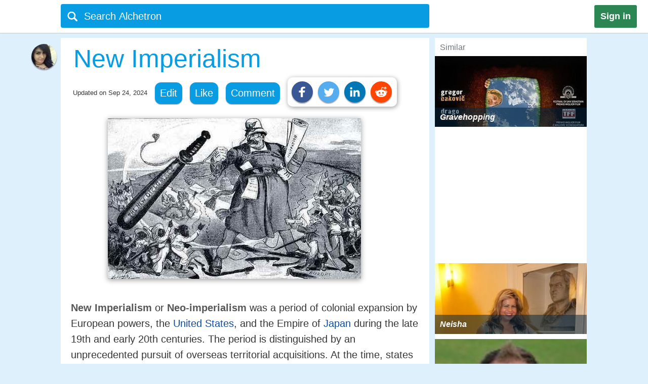

--- FILE ---
content_type: text/html;charset=UTF-8
request_url: https://alchetron.com/New-Imperialism
body_size: 44592
content:
<!DOCTYPE html><html lang="en-US">
<head><title>New Imperialism - Alchetron, The Free Social Encyclopedia</title><meta name="description" content="New Imperialism or Neoimperialism was a period of colonial expansion by European powers, the United States, and the Empire of Japan during the late 19th and early 20th centuries. The period is distinguished by an unprecedented pursuit of overseas territorial acquisitions. At the time, states focuse" /><meta charset="UTF-8"/><meta name="robots" content="index, follow"><meta name="robots" content="max-snippet:-1"><meta id="alchetronGuestTopicId" name="alchetronGuestTopicId" content="3875211"><meta id="alchetronGuestTopicName" name="alchetronGuestTopicName" content="New-Imperialism"><meta id="alchetronGuestGender" name="alchetronGuestGender" content="A"><meta id="alchetronSessionGender" name="alchetronSessionGender" content=""><meta id="alchetronTopicShareUrl" name="alchetronTopicShareUrl" content="https://alchetron.com/New-Imperialism">
<meta name="viewport" content="width=device-width"><meta name="theme-color" content="#089de3"/><meta property="og:locale" content="en_US"/><meta property="og:type" content="article"/><meta property="fb:app_id" content="1419069428341827"/><meta property="og:title" content="New Imperialism - Alchetron, The Free Social Encyclopedia"/><meta property="og:description" content="New Imperialism or Neoimperialism was a period of colonial expansion by European powers, the United States, and the Empire of Japan during the late 19th and early 20th centuries. The period is distinguished by an unprecedented pursuit of overseas territorial acquisitions. At the time, states focuse" /><meta property="og:url" content="https://alchetron.com/New-Imperialism"/><meta property="og:site_name" content="Alchetron.com"/><meta property="og:image" content="https://alchetron.com/cdn/new-imperialism-f969ec50-758f-4c90-8b35-bb5e254714b-resize-750.jpg" /><meta property="article:publisher" content="https://www.facebook.com/alchetron"/><meta property="article:published_time" content="2017-08-18T08:30:48+00:00" /><meta property="article:modified_time" content="2024-09-24T09:20:15+00:00" /><meta property="og:updated_time" content="2024-09-24T09:20:15+00:00" /><meta name="twitter:card" content="summary_large_image"/><meta name="twitter:description" content="New Imperialism or Neoimperialism was a period of colonial expansion by European powers, the United States, and the Empire of Japan during the late 19th and early 20th centuries. The period is distinguished by an unprecedented pursuit of overseas territorial acquisitions. At the time, states focuse" /><meta name="twitter:title" content="New Imperialism - Alchetron, The Free Social Encyclopedia"/><meta name="twitter:site" content="@Alchetron"/><meta name="twitter:url" content="https://alchetron.com/New-Imperialism"/><meta name="twitter:domain" content="Alchetron.com"/><meta name="twitter:image:src" content="https://alchetron.com/cdn/new-imperialism-f969ec50-758f-4c90-8b35-bb5e254714b-resize-750.jpg" /><link rel="canonical" href="https://alchetron.com/New-Imperialism"/><link rel="shortcut icon" type="image/x-icon" href="/favicon.ico"><link rel="icon" type="image/ico" href="/favicon.ico"/><link rel="apple-touch-icon" sizes="57x57" href="/apple-icon-57x57.png"><link rel="apple-touch-icon" sizes="60x60" href="/apple-icon-60x60.png"><link rel="apple-touch-icon" sizes="72x72" href="/apple-icon-72x72.png"><link rel="apple-touch-icon" sizes="76x76" href="/apple-icon-76x76.png"><link rel="apple-touch-icon" sizes="114x114" href="/apple-icon-114x114.png"><link rel="apple-touch-icon" sizes="120x120" href="/apple-icon-120x120.png"><link rel="apple-touch-icon" sizes="144x144" href="/apple-icon-144x144.png"><link rel="apple-touch-icon" sizes="152x152" href="/apple-icon-152x152.png"><link rel="apple-touch-icon" sizes="180x180" href="/apple-touch-icon.png"><link rel="icon" type="image/png" sizes="32x32" href="/favicon-32x32.png"><link rel="icon" type="image/png" sizes="16x16" href="/favicon-16x16.png"><link rel="manifest" href="/manifest.json"><link rel="mask-icon" href="/safari-pinned-tab.svg" color="#5bbad5">
<script id="topicFilesHeaderScript"></script><style>@media screen and (max-width:1295px){#alchetronTopicFilesLabel{display:none!important}}@media screen and (max-width:1115px){.alchetronProfileCard{display:none}}@media screen and (min-width:0px) and (max-width:959px){#fs-slot-footer-wrapper .fs-close-button{top:-22px !important;}#covidStatsButton{left:auto!important;right:0;}#editingToast{top:1.5em!important;}#editTopicMobileButton{display:table!important;}#topicDescription{padding:0!important;}.tronDialogContentDiv{left:auto!important;margin-left:auto!important;width:99%!important;}.tronDialogInput{width:92%!important;}#tronEditReasonWrapper{width:92%!important;margin-right:auto!important;}#topicDescription{width:auto!important;}#tronReddiShare{display:none!important;}.signin[data-gender-mob-three*="A"]{display:block!important}#menuOtherUserSection #signin{display:none!important}.footerOtherUserElements{display:block;height:40px;width:max-content;font-size:18px;margin-bottom:10px;padding:5px;}.alchetronContentTableClass #topicDescriptionOtherUserViewZone #tronRatingSpanParent div{font-size:13px!important}#starRatingCount{margin-top:-107px!important;margin-right:-5px!important}#spanForRatingCountTen{margin-left:-9px!important}#tronMovieRatingToolTip{position:relative!important}.alchetronContentTableClass #topicDescriptionOtherUserViewZone .ratings-wrapper span{font-size:medium!important}.adslot_1,.gAdOne{display:inline-block;width:100%;min-height:250px;min-width:125px}.tronADTAdSlots,.tronADTBigAdSlots{display:inline-block;width:100%;}.adslot_1m{display:inline-block;width:100%;min-height:250px;min-width:125px}.gAdThreeMobile{line-height:0!important}.adslot_3m,.gAdOneMobile{display:inline-block;width:100%;min-height:250px;min-width:125px}.gAdOne{padding:0}#externalTronImageLink{left:10%}.alchetronMobileSimilarTopics{display:inline}.gAdMTable,.gAdMobileTable{display:table}.adslot_2,.gAdTwo,.adslotright_1,.adslotright_2,.adslot_3d,.adslot_4,.tronNewDeskAds,.tronNewDeskAdsParent,.adslot_4d{display:none}.tronWhatsappIcon{display:block!important}.alchetronShareCard{margin-top:10px!important;margin:10px!important}.menuOtherUserHeaderClass,.alchetronProfileCard,#footerOtherUserElementParent em,.tronGoogleIcon{display:none!important}.menuBarNavigationOtherUser[data-user-gender-check*="A"]{background:#089de3}.footerOtherUserTd{display:block!important}.topicNameParentTdElement{padding-left:5%!important;padding-top:2%}.alchetronContentTableClass .topicDescriptionWordWrap span.topicReferenceUrl{padding:0.5em 0.5em!important;margin-left:5%}.alchetronContentTableClass .topicDescriptionWordWrap .alchetronInfoTable div.topicReferenceUrl{margin-left:auto!important}.alchetronContentTableClass .topicDescriptionWordWrap table.alchetronInfoTable{border-collapse:initial!important}.alchetronContentTableClass .topicDescriptionWordWrap .responsiveTable{display:block!important;min-height:10px!important}.alchetronContentTableClass .topicDescriptionWordWrap .responsiveTableCell{max-width:100%!important}.topicDescriptionWordWrap div.alchetron_container .tronIframe,.topicDescriptionWordWrap #tronRectAd{width:111%!important;max-width:111%!important;position:relative!important;left:-5.5%;}.alchetronContentTableClass .topicDescriptionWordWrap img{max-width:111%!important;left:-5.5%!important}.alchetronContentTableClass .topicDescriptionWordWrap img[width*="600px"],.alchetronContentTableClass .topicDescriptionWordWrap img[width*="100%"]{width:111%}.alchetronContentTableClass .topicDescriptionWordWrap .wikiBioImageParent img{max-width:113.8%!important;left:-6.6%!important}.alchetronContentTableClass .topicDescriptionWordWrap .wikiBioImageParent img[width*="600px"],.alchetronContentTableClass .topicDescriptionWordWrap .wikiBioImageParent img[width*="100%"]{width:113.8%}.alchetronContentTableClass .topicDescriptionWordWrap div.mapIframeDiv{max-width:111%!important;position:relative!important;left:-5.5%;width:111%}.alchetronContentTableClassOtherUserViewZone .alchetronContentTableClass #topicDescriptionOtherUserViewZone table.gAdTable,.alchetronContentTableClassOtherUserViewZone .alchetronContentTableClass #topicDescriptionOtherUserViewZone table.gAdMobileTable{width:100%!important;max-width:100%!important;left:0!important}#tronMainParentTdWrapper{flex-direction:column!Important;}#alchetronRightSideDataSection{margin-left:0!important;width:100%!important}.rightSideSimilarAlchetronTopicName{font-size:large!important;}.similarTopicsStickyDivs{width:100%!important}#leftAccordionSection,.alchetronDisplayNoneForMobile,.topicFilesCircleParentTableClass,#tronInternalButtons,#isMobileCheck{display:none}#alchetronFreeStarVideoAdContainer{min-height:250px!important;}#topicUpdatedDate{padding:0px 0px 1% 2%!important;float:none!important;text-align:left;}.alchetronContentTableClass,#menuOtherUserSection .alchetronContentTableClass,.classHolder,#dataViewZone{width:100%!important;left:0;right:0;margin:auto}#topicDescriptionOtherUserViewZone{width:92%!important;left:0;right:0;margin:auto}.alchetronTopicName,.topicNameParentTdElement{width:95%!important}#alchetronMenuIconSection{padding-right:8px;padding-top:6px!important}.alchetronTopicFilesImagesClass{max-width:100%!important}.topicsFilesWordWrap{width:100%!important;word-break:break-all}.alchetronContentTableClass .alchetronTopicName{font-size:xx-large!important;word-break:break-word;overflow-wrap:break-word}.alchetronTopicName{display:inline;font-weight:normal;font-size:18px;width:33em;word-wrap:break-word;overflow:hidden}.alchetronContentTableClassOtherUserViewZone .alchetronContentTableClass #topicDescriptionOtherUserViewZone,.alchetronContentTableClass #topicDescriptionOtherUserViewZone p,.alchetronContentTableClass #topicDescriptionOtherUserViewZone span,.alchetronContentTableClass #topicDescriptionOtherUserViewZone font,.alchetronContentTableClass #topicDescriptionOtherUserViewZone ul,.alchetronContentTableClass #topicDescriptionOtherUserViewZone li,.alchetronContentTableClass #topicDescriptionOtherUserViewZone strong,.alchetronContentTableClass #topicDescriptionOtherUserViewZone div{word-break:break-word;overflow-wrap:break-word;font-size:large!important}.alchetronContentTableClass #topicDescriptionOtherUserViewZone table{width:100%!important}.alchetronContentTableClass #topicDescriptionOtherUserViewZone a,.alchetronContentTableClass #topicDescriptionOtherUserViewZone .wikiImageTitle{word-break:break-all;font-size:large!important}.alchetronContentTableClass #topicDescriptionOtherUserViewZone .alchetronTopicHeaderClass{word-break:break-word;overflow-wrap:break-word;font-size:x-large!important}.topBottomLinesAddSuggestion{padding-top:0!important;padding-bottom:14px!important}#menuOtherUserSection[data-user-gender-main-one*="A"]{height:50px!important}#messagesBlock{padding-left:4px;}#friendRequestsBlock{padding-left:1px!important;width:0!important;padding-right:0!important}.power{margin-left:1em!important}#logoutButton{padding-right:4px!important;padding-top:2px}.searchIconTopMargin{top:15px!important}#userNameBlock,#home,.dividerLikeComment,.GapBetweenIcons,#alchetronTopicFilesLabel{display:none}.commentShareGap{width:78px!important}.GapBetweenLikeComment{width:46px!important}.searchIconTopMarginLogIn{margin-top:-10px!important;margin-left:-4px!important}#tronMainParentTdWrapper{padding-top:50px!important}#notificationsBlock{padding-top:2px!important}#menuOtherUserSection{height:62px!important;box-shadow:0 0 1px #aaa!important}#menuMainTable{height:50px!important}.suggestionDiv{width:100%!important;width:673px;display:none;top:57px;position:absolute;text-align:left;z-index:15000;top:46px!important}.alchetronShareCardInTopicCard{z-index:99999;position:relative;display:none;padding:10px 10px 10px 19px!important;background:#fff!important;box-shadow:1px 2px 10px rgba(0,0,0,0.4)!important;float:left;border-radius:10px;margin-top:-10px;margin-left:-250px}.likeCommentTableInTopicFiles{margin-left:auto;margin-right:auto;float:none!important;width:100%}.TopicCardsForTopicFile{margin-left:0!important;max-width:100%;border:1px solid #ebebeb}.cardImages{max-width:100%;height:175px;overflow:hidden;box-shadow:0 1px 5px rgba(0,0,0,0.4);position:relative}.searchBoxForLoggedIn{width:95%!important;margin-top:0px!important;height:46px!important;border-radius:3px!important;margin-left:9px!important;position:relative}.searchBar[data-user-gender-main-one*="A"]{width:100%!important;margin-left:40px!important;height:50px!important;margin-top:-4px!important}.searchIconTopMarginLogIn[data-user-gender-main-one*="A"]{margin-top:-10px!important;}.searchBar{width:85%!important;margin-left:33px!important;height:47px!important;margin-top:0!important;background:transparent!important}#searchbarforLoggedIn{margin-left:15px!important}}@media screen and (min-width:960px){.gAdMainParent{height:250px;}.gAdThreeDesktop{height:250px;}#footerWrapper{width:728px;}#tronMainParentTdWrapper{padding-top:85px;}#tronMovieRatingToolTip{position:absolute!important}#externalTronImageLink{left:38%}.adslot_1,.gAdOne{display:inline-block;width:300px;min-height:250px;min-width:125px}.topicDescriptionWordWrap .tronADTAdSlots,.topicDescriptionWordWrap .tronADTBigAdSlots,.topicDescriptionWordWrap #tronRectAd{display:inline-block;width:106%!important;max-width:106%!important;margin-left:auto!important;margin-right:auto!important;position:relative!important;left:-3%;padding-top:10px;}.adslot_2,.gAdTwo{display:inline-block;width:300px;min-height:250px;min-width:125px}.gAdTwo{margin-left:35px!important}.adslotright_1{display:inline-block;width:300px;height:250px;min-width:125px}.adslotright_2{display:inline-block;width:300px;height:250px;min-width:125px}.adslot_3d{display:inline-block;width:300px;height:250px;min-width:125px}.adslot_4d{display:inline-block;width:300px;min-width:125px}.adslot_4{display:block;height:280px}.gAdMTable,.gAdMobileTable,.gAdThreeMobile,.gAdOneMobile,.adslot_3m,.adslot_1m,.alchetronMobileSimilarTopics{display:none}.lockScreenForTopicFiles{display:none!important}#fs-slot-footer-wrapper{display:flex;justify-content:center;}#fs-slot-footer-wrapper .fs-close-button{margin-top:-30px;}}@media screen and (min-width:10px) and (max-width:260px){.signin{float:left!important}#tronMovieRatingToolTip{display:block;width:88px;margin-left:5px!important}#externalTronImageLink{left:0}.playerScoreCardFirstSection{display:none}.playerScoreCard td{display:block!important}table tbody td[data-card-header-name]:before{content:attr(data-card-header-name);display:inline-block;width:5%;min-width:40px}.alchetronContentTableClassOtherUserViewZone .alchetronContentTableClass .topicDescriptionWordWrap .alchetron_container .tronIframe{height:auto!important}.alchetronContentTableClassOtherUserViewZone .alchetronContentTableClass .topicDescriptionWordWrap .mapIframeDiv iframe{height:420px!important;margin-top:-28%!important}.alchetronContentTableClassOtherUserViewZone .alchetronContentTableClass .topicDescriptionWordWrap .mapIframeDiv{height:240px!important}#userNameBlock{display:none!important}}@media screen and (min-width:261px) and (max-width:320px){#alchetronShareCard{margin-left:0px!important;margin-right:0px!important;}#tronMovieRatingToolTip{display:block;width:88px;margin-left:5px!important}#externalTronImageLink{left:0}.playerScoreCardFirstSection{display:none}.playerScoreCard td{display:block!important}.playerScoreCard tr{float:left!important;width:50%;padding-bottom:3%}table tbody td[data-card-header-name]:before{content:attr(data-card-header-name);display:inline-block;width:5%;min-width:40px}.alchetronContentTableClassOtherUserViewZone .alchetronContentTableClass .topicDescriptionWordWrap .alchetron_container .tronIframe{height:200px!important}.alchetronContentTableClassOtherUserViewZone .alchetronContentTableClass .topicDescriptionWordWrap .mapIframeDiv iframe{height:420px!important;margin-top:-26%!important}.alchetronContentTableClassOtherUserViewZone .alchetronContentTableClass .topicDescriptionWordWrap .mapIframeDiv{height:240px!important}}@media screen and (min-width:321px) and (max-width:399px){#vliTopMobCloseIcon{right:6%!important}#tronMovieRatingToolTip{display:block;width:88px;margin-left:5px!important}.playerScoreCardFirstSection{display:none}.playerScoreCard td{display:block!important}.playerScoreCard tr{float:left!important;width:50%;padding-bottom:3%}table tbody td[data-card-header-name]:before{content:attr(data-card-header-name);display:inline-block;width:5%;min-width:40px}.alchetronContentTableClassOtherUserViewZone .alchetronContentTableClass .topicDescriptionWordWrap .alchetron_container iframe,.alchetronContentTableClass .topicDescriptionWordWrap div.alchetron_container .tronIframe{height:220px!important}.alchetronContentTableClassOtherUserViewZone .alchetronContentTableClass .topicDescriptionWordWrap .mapIframeDiv iframe{height:460px!important;margin-top:-25%!important}.alchetronContentTableClassOtherUserViewZone .alchetronContentTableClass .topicDescriptionWordWrap .mapIframeDiv{height:240px!important}}@media screen and (min-width:400px) and (max-width:959px){#vliTopMobCloseIcon{right:12%!important}#similarTopicsSticky .rightSideSimilarAlchetronTopicImageContainer,#similarTopicsSticky .rightSideSimilarAlchetronTopicImage{height:240px!important}.alchetronContentTableClassOtherUserViewZone .alchetronContentTableClass .topicDescriptionWordWrap .alchetron_container .tronIframe{height:320px!important}.alchetronContentTableClassOtherUserViewZone .alchetronContentTableClass .topicDescriptionWordWrap .mapIframeDiv iframe{height:560px!important;margin-top:-25%!important}.alchetronContentTableClassOtherUserViewZone .alchetronContentTableClass .topicDescriptionWordWrap .mapIframeDiv{height:320px!important}}.topicDescriptionWordWrap table,.topicDescriptionWordWrap tr,.topicDescriptionWordWrap td,.topicDescriptionWordWrap th,.topicDescriptionWordWrap ul,.topicDescriptionWordWrap li,.topicDescriptionWordWrap b,.topicDescriptionWordWrap a{max-width:100%!important;margin-left:auto!important;margin-right:auto!important}.topicDescriptionWordWrap *{-webkit-box-sizing:border-box!important;-moz-box-sizing:border-box!important;box-sizing:border-box!important}.topicDescriptionWordWrap *,#topicDescription *,.editableDiv *{background-color:transparent!important;font-family:"Calibri",Arial!important;max-width:100%!important;text-decoration:none!important;text-shadow:none!important;letter-spacing:normal!important}#tableForAddCards *{max-width:100%!important}.topicDescriptionWordWrap h1 span,.topicDescriptionWordWrap h2 span,.topicDescriptionWordWrap h2,.topicDescriptionWordWrap h3 span,#topicDescription h1 span,#topicDescription h2 span,#topicDescription h2,#topicDescription h3{COLOR:#363636!important;font-size:x-large!important;line-height:normal!important}.topicDescriptionWordWrap b,#topicDescription b{COLOR:#565656!important}.topicDescriptionWordWrap font,.topicDescriptionWordWrap p,.topicDescriptionWordWrap span,.topicDescriptionWordWrap div,.topicDescriptionWordWrap ul,.topicDescriptionWordWrap li,.topicDescriptionWordWrap strong,#topicDescription font,#topicDescription p,#topicDescription span,#topicDescription div,#topicDescription ul,#topicDescription li,#topicDescription strong{color:#363636!important;font-size:106%!important;position:static;line-height:1.58}html{height:100%;overflow-y:scroll;overflow-x:hidden}a{outline:0;text-decoration:none}img{border-style:none}.topicDescriptionWordWrap img,#topicDescription img,.editableDiv img{box-shadow:0px 2px 10px rgba(0,0,0,0.4);border-style:none!important;display:block!important;height:auto!important;max-width:106%!important;margin-left:auto!important;margin-right:auto!important;position:relative!important;left:-3%}body{font:72.5% "Trebuchet MS",sans-serif;margin:0;padding:0;overflow:hidden;background:#ddf0fc}#alchetronRightSideDataSection{width:300px;background:#fff;float:right;margin-left:11px;}.backgroundColor{background:#c8c9c9}.topicDescriptionWordWrap br{content:" ";display:block;margin:0.3em}@media screen and (-webkit-min-device-pixel-ratio:0){.topicDescriptionWordWrap br{content:" ";display:block;margin:0.9em}}.topicDescriptionWordWrap{width:43em;word-wrap:break-word;word-break:break-word;overflow-wrap:break-word;}#topicDescriptionOtherUserViewZone{text-align:left;margin:0 auto;}.topicDescriptionWordWrap .starRating{display:inline-block!important}.topicDescriptionWordWrap .starRating span.ratingStars{margin:0 0!important;padding:0 0!important;}.topicDescriptionWordWrap .starRating .enableStar::before{content:"\2605"!important;text-align:center!important;color:#e7711b!important}.topicDescriptionWordWrap .starRating .disableStar::before{content:"\2605"!important;text-align:center!important;color:#ccc!important}.topicDescriptionWordWrap .rightHalfStar{color:#ccc!important;position:relative!important}.topicDescriptionWordWrap .leftHalfStar{position:absolute!important;text-align:center!important;width:50%!important;color:#e7711b!important;overflow:hidden!important}.topicDescriptionWordWrap .starRating .rightHalfStar .rightHalfStarContent::before{content:"\2605"!important;text-align:center!important;color:#ccc!important}.topicDescriptionWordWrap .starRating .leftHalfStar .leftHalfStarContent::before{content:"\2605"!important;text-align:center!important;color:#e7711b!important}.topicDescriptionWordWrap pre{white-space:pre-wrap!important;white-space:-moz-pre-wrap!important;white-space:-pre-wrap!important;white-space:-o-pre-wrap!important;word-wrap:break-word!important}div.alchetron_container .tronIframe{cursor:pointer;width:106%!important;height:390px!important;max-width:106%!important;position:relative!important;left:-3%;border:none}.topicDescriptionWordWrap img[width*="600px"],.topicDescriptionWordWrap img[width*="100%"]{width:106%}.topicDescriptionWordWrap .wikiBioImageParent img{max-width:106.1%!important;left:-3%!important}.topicDescriptionWordWrap .wikiBioImageParent img[width*="600px"],.topicDescriptionWordWrap .wikiBioImageParent img[width*="100%"]{width:106.1%}.topicDescriptionWordWrap div.mapIframeDiv{max-width:106%!important;position:relative!important;left:-3%;box-shadow:0px 2px 10px rgba(0,0,0,0.4)}.topicDescriptionWordWrap table.gAdTable{width:105.1%!important;max-width:105.1%!important}.rightSideSimilarAlchetronTopicImageContainer{display:block;-webkit-tap-highlight-color:rgba(0,0,0,0);width:100%;height:140px;position:relative!important;overflow:hidden;background:rgba(0,36,63,0.3) no-repeat 0!important;background-size:cover}.rightSideSimilarAlchetronTopicImage{transition:all 0.3s;display:block;width:100%!important;background-size:cover;background-repeat:no-repeat;height:150px}.rightSideSimilarAlchetronTopicName{display:block;font-weight:bold;text-align:left;word-break:break-word!important;position:absolute!important;bottom:0;font-size:medium;color:#fff!important;padding:10px!important;width:100%;background:rgba(00,36,63,0.5)!important}.rightSideSimilarAlchetronTopicImageContainer:hover .rightSideSimilarAlchetronTopicImage{transform:scale(1.1)}.rightSideSimilarAlchetronTopicGap{height:5px}.blackNormal{font-family:"Calibri",Arial;color:#363636;font-size:16px;font-weight:normal;text-decoration:none}.fixedElement{position:fixed;top:0;z-index:900}ul{list-style:none;padding:0;margin:0}ul li{display:inline;float:right}ul li a{text-decoration:none;display:block}.wikiFlagImage{-webkit-box-shadow:0 0 1px #70757a;box-shadow:0 0 1px #70757a}.countrySimilarNames,.displayNoneClass{display:none!important}#topicDescriptionOtherUserViewZone .creativeCommonsLink{padding-top:10px;color:#70757a!important;}.creativeCommonsLink a{color:#70757a}.topicDescriptionWordWrap .responsiveTableCell{max-width:280px!important}.mapDivNoScroll{cursor:pointer}.mapDivNoScroll iframe{pointer-events:none}.topicDescriptionWordWrap .wikiImageTitle{display:table;margin:0 auto;color:#70757a!important}.mapIframeDiv{width:106%;overflow:hidden;height:400px}.topicDescriptionWordWrap .mapIframeDiv iframe{border:0;margin-top:-18%!important;width:100%!important;height:650px!important}.topicDescriptionWordWrap .alchetronTopicHeaderClass,#topicDescription .alchetronTopicHeaderClass{font-size:28px!important;font-weight:normal!important}.topicDescriptionWordWrap .alchetronTopicHeaderClass::before{content:" ";display:block;padding-top:80px;margin-top:-80px}.alchetronTopicFilesImagesClass{border-style:none;display:block;max-width:580px;height:auto;margin-left:auto;margin-right:auto}.siteText{font:700 15px Calibri,Arial;COLOR:#565656;text-decoration:none}.alchetronBox,.lockScreenForTopicFiles{display:none;position:fixed;z-index:9999999999;width:100%;height:100%;text-align:center;top:0;bottom:0;left:0;right:0;margin:auto;background:rgba(0,0,0,0.85);cursor:url('/images/close_icon.png'),auto!important}.alchetronBox #alchetronVideo{width:80%;height:80%;margin-top:6%}.placeholder{color:#70757a}@-moz-document url-prefix(){.alchetronInfoTable img{width:106%!important;max-width:-moz-max-content!important}.topicDescriptionWordWrap br{content:" ";display:block;margin:0.4em}#tronInternalButtons{font-size:17px;}}#searchQuery:focus{outline:0}.notificationBadge{background:rgba(212,19,13,1);position:absolute;text-align:center;padding-left:4px;padding-right:4px;border-radius:5px}.notificationBadge[data-menu-msg-notification-count*="0"]{background:transparent}.notificationBadge[data-menu-msg-notification-count*="0"] .notificationCount{color:transparent}.notificationCount,.friendRequestCount{color:#fff;padding-left:2px;padding-right:2px;font-size:12px}table{border-spacing:0;border-collapse:collapse}td{padding:0}.smileyContainer{border-spacing:7px;border-collapse:separate!important}.smileyContainer td{padding:2px 2px!important}.alchetronInfoTable .wikiBioImageParent td,.alchetronInfoTable .wikiMoviePosterClass td{padding:0px!important}.guestMenuViewTable td,.playerScoreCard td,.alchetronInfoTable tr:first-child td,.alchetronInfoTable tr:last-child td{padding:3px 3px!important}.similarTopicsStickyDivs{width:300px;background:#fff;height:100%}.rateDataIconZone,.topicsImagesWordWrap{padding:10px}#topicOtherUserCompleteDescriptionForEdit a{color:#104D98!important;cursor:pointer}#topicOtherUserCompleteDescriptionForEdit a:hover{color:#551A8B!important;cursor:pointer;border-bottom:3px solid #551A8B}#topicDescription .alchetronCloseIconWrap{position:relative!important;display:inline-block}#topicOtherUserCompleteDescriptionForEdit #topicDescription .alchetronCloseIconWrap .closeIconButton{position:absolute!important;top:8px;right:8px;z-index:90;background:#fff!important;padding:5px;color:red!important;cursor:pointer;opacity:0.8;text-align:center;font-size:23px!important;line-height:12px!important;border-radius:100%}#topicOtherUserCompleteDescriptionForEdit #topicDescription .alchetronCloseIconWrap:hover .closeIconButton{opacity:1!important}.menuBarNavigationOtherUser{width:1040px!important;left:0;right:0;margin-left:auto;margin-right:auto}.alchetronProfileCard:hover div{display:block!important}.alchetronShareCard{z-index:9;padding:8px!important;background:#fff!important;box-shadow:1px 2px 10px rgba(0,0,0,0.4)!important;float:left;border-radius:10px;margin-top:-10px}.tronSocialShareIcon{display:block;width:30px;height:30px;fill:#fff;border-radius:100%;box-shadow:0px 2px 2px rgba(0,0,0,0.4);float:left;margin-right:10px;cursor:pointer}.alchetronProfileCard:hover{z-index:9;text-decoration:none!important;display:block!important;padding:10px 10px!important;background:#fff!important;box-shadow:0 2px 5px rgba(0,0,0,0.4)!important}.alchetronMenuOtherUserParentBackground{background:transparent}.guestUserMenuNote[data-theme-text-color-msg*="#004276"]{color:#fff!important}#alchetronMenuIconSection[data-user-gender-five*="A"],#alchetronSearchSection[data-user-gender-four*="A"],.searchHolderParentTd[data-user-gender-two*="A"],.searchParentTd[data-user-gender-three*="A"]{display:none}#registeredUser{display:table-row}.signUpButtonColorTopicFilesGuest{color:#fff}.topicsFilesWordWrap{padding:10px}#guestUserTopicFilesMenu[data-user-gender-main-two*="A"]{display:table-row}.guestUserTopicMenuText[data-user-gender-main-two*="A"]{display:block}.tronStarRatingClass{border:0;float:left;display:block!important;background:#fff!important;box-shadow:0 2px 10px rgba(0,0,0,0.4)!important;position:absolute!important;margin-top:-30px;z-index:999}.tronStarRatingClass>input{display:none}.tronStarRatingClass>label:before{margin:3px;font:1.10em FontAwesome;display:block!important;content:'\2605'}#tronStarRatingCard{display:none;z-index:9999}.alchetronContentTableClass #topicDescriptionOtherUserViewZone #tronRatingSpanParent{font-size:13px!important;margin-top:26px;position:absolute!important;margin-left:-20px;display:inline-block;color:#70757a!important}#tronRatingSpanParent div{display:inline-block;font-size:13px!important;color:#70757a!important}#starCountRating span{line-height:1!important}#ratingCountOutOfFive{background:#fefefe!important;box-shadow:0 2px 10px rgba(0,0,0,0.4);margin-top:-25px;position:absolute!important;cursor:default;padding:10px 10px!important;line-height:1;display:none;z-index:9999}#divForRatingCountTen{margin-bottom:-5px;margin-top:-8px;margin-left:-7px}.tronStarRatingClass>label{color:#ddd;float:right}.tronStarRatingClass>input:checked ~ label,.tronStarRatingClass:not(:checked)>label:hover,.tronStarRatingClass:not(:checked)>label:hover ~ label{color:#e7711b}.tronStarRatingClass>input:checked + label:hover,.tronStarRatingClass>input:checked ~ label:hover,.tronStarRatingClass>label:hover ~ input:checked ~ label,.tronStarRatingClass>input:checked ~ label:hover ~ label{color:#ed9250}.alchetronMovieRating{-webkit-tap-highlight-color:rgba(0,0,0,0);cursor:pointer}#topicDescriptionOtherUserViewZone #tronRatingSpanParent:hover{color:#40bbe1!important;border-bottom:3px solid #40bbe1;cursor:pointer}#tronRatingSpanParent:hover div{color:#40bbe1!important}#tronMovieRatingToolTip{border-radius:4px;-moz-border-radius:4px;-webkit-border-radius:4px;color:#FFF!important;font-size:large!important;padding:4px 4px!important;margin-left:10px;background:#800080!important;text-decoration:none;cursor:pointer}#tronMovieRatingToolTip:before{text-align:center;content:' ';position:absolute;top:50%;left:-15px;width:0;height:0;margin-top:-8px;border:8px solid transparent;border-right-color:#800080}.ratings-wrapper span{font-size:12px!important}.tronRatingBar{background:#089de3!important;height:5px!important;margin:0 3px 1px 8px!important;width:100%;display:inline-block!important}.signin[data-user-gender-main-three*="A"]{display:block!important}input[id=searchbarForLoggedIn]:focus{color:#fff!important}.likeCommentTableInTopicFiles{padding:1px;float:left}.shadowOnSuggestion{border:none;border:1px solid #ccc!important;border-top-color:#d9d9d9!important;box-shadow:0 2px 4px rgba(0,0,0,0.2)!important;cursor:default}.backgroundOfSearchText{background:#fff}.listStyleOfSearch{list-style:none;margin:0;padding:0}.searchSuggestionTextStyle{font:18px arial,sans-serif;line-height:1.5em!important;overflow:hidden;padding:10px;cursor:pointer}.searchBoxForLoggedIn{width:728px;height:47px;background:#089de3!important;border-radius:4px;margin-top:6px;display:block}.searchBar{margin-top:3px;color:#fff;margin-left:6%;height:40px;width:657px;border:0;outline:0;font:20px arial,sans-serif;background:#089de3}.TopicCardsForTopicFile{max-width:670px;border:1px solid #ebebeb}.cardImages{max-width:670px;height:175px;overflow:hidden;box-shadow:0px 1px 5px rgba(0,0,0,0.4);position:relative}#friendRequestsBlock{padding-left:10px}.signin{background:#2C8654;font:800 18px arial,sans-serif;text-align:center;padding:12px;color:#fff;border-radius:3px;float:right;margin:10px 22px 10px 10px;cursor:pointer}.footerParentWrapperClass{width:1040px;margin-left:auto;margin-right:auto}#tellDialogBoxZone td{padding:2px}.ui-dialog-title{color:#fff!important}#registeredUserMenu[data-user-gender-main-one*="A"],#tronMovieRatingAverageValue,.otherUserTopicFilesDeleteIcon,#removedEle,#removedDataEle{display:none}#pagecontent .topicDescriptionWordWrap .topicStatHeader,#pagecontent #topicDescription .topicStatHeader{font-weight:bold!important;color:#36454F!important;display:inline;}.topicDescriptionWordWrap span.topicReferenceUrl,.topicDescriptionWordWrap div.topicReferenceUrl,.alchetronUserTools{cursor:pointer;border-radius:12px;-moz-border-radius:12px;-webkit-border-radius:12px;display:block;padding:0.5em;background:#089de3!important;float:left;margin-right:15px !important;margin-bottom:10px !important;color:#ffffff!important;box-shadow:0px 1px 2px rgba(0,0,0,0.4);}.guestUserMenuNote{color:#089de3;}::-webkit-input-placeholder{color:#ffffff!important;font-size:20px;}:-ms-input-placeholder{color:#ffffff!important;font-size:20px;}::-moz-placeholder{color:#ffffff!important;font-size:20px;opacity:1;}:-moz-placeholder{color:#ffffff!important;font-size:20px;opacity:1;}#contentsOfTopicFile,#tableForAddCards{width:728px;padding-bottom:8px;background:#ffffff;}.tronIframe div{background-size:cover;-moz-background-size:cover;-webkit-background-size:cover;background-position:center;background-repeat:no-repeat;width:100%;height:100%;position:absolute}#tronListClass li,#tronListClass a{float:left;margin-left:10px!important;height:35px;line-height:35px;position:relative !important;margin-bottom:8px;list-style:none;font-size:18px!important}#topicOtherUserCompleteDescriptionForEdit #tronListClass a{float:left;padding:0 20px 0 12px;background:#8a2be2!important;color:#fff !important;text-decoration:none;-moz-border-radius-bottomright:4px;-webkit-border-bottom-right-radius:4px;border-bottom-right-radius:4px;-moz-border-radius-topright:4px;-webkit-border-top-right-radius:4px;border-top-right-radius:4px;box-shadow:0px 1px 2px rgba(0,0,0,0.4);}#tronListClass a:before{content:"";float:left;position:absolute;top:0;left:-12px;width:0;height:0;border-color:transparent #8a2be2 transparent transparent;border-style:solid;border-width:18px 12px 18px 0;}#tronListClass a:after{content:"";position:absolute;top:15px;left:0;float:left;width:6px;height:6px;-moz-border-radius:2px;-webkit-border-radius:2px;border-radius:2px;background:#fff;-moz-box-shadow:0px 1px 2px rgba(0,0,0,0.4);-webkit-box-shadow:0px 1px 2px rgba(0,0,0,0.4);box-shadow:0px 1px 2px rgba(0,0,0,0.4);}#topicOtherUserCompleteDescriptionForEdit #tronListClass a:hover{background:#6d16bb !important;border-bottom:3px solid transparent}#tronListClass a:hover:before{border-color:transparent #6d16bb transparent transparent !important}#tronListClass:after{content:"";clear:both;display:table;margin-bottom:15px}#topicUpdatedDate{float:left;color:#363636;padding:13px 15px 0px 2px;font-size:small;}#tronWikiArticleLink{float:left;padding:0.5em 0.5em 0.5em 0;color:#70757a !important;}.tronLoadingSpin{margin:10% auto;width:80px;height:80px;padding-bottom:1000px;}.alchetronContentTableClassOtherUserViewZone .tronLoadingSpin p{box-sizing:border-box!important; display:block;position:absolute!important;width:64px;height:64px;margin:4px;border:4px solid #089de3;border-radius:50%; animation:loadingSpinAnimation 1.2s cubic-bezier(0.5,0,0.5,1) infinite;border-color:#089de3 transparent transparent transparent; max-width:none!important;}.tronLoadingSpin p:nth-child(1){animation-delay:-0.45s;}.tronLoadingSpin p:nth-child(2){animation-delay:-0.3s;}.tronLoadingSpin p:nth-child(3){animation-delay:-0.15s;}@keyframes loadingSpinAnimation{0%{transform:rotate(0deg);}100%{transform:rotate(360deg);}}#topicDescription{border:none;padding:15px;}.plusIcon{font-size:28px!important;font-weight:bolder!important;}#topicDescriptionOtherUserViewZone .alchetronInfoTable{border-spacing:0;padding:0;border:none;width:100%;}#topicDescription .alchetronInfoTable div{line-height:2.5!important;}#topicOtherUserCompleteDescriptionForEdit #topicDescription img,#topicOtherUserCompleteDescriptionForEdit #topicDescription iframe{max-width:100%!important;left:0!important;cursor:default!important;}#topicOtherUserCompleteDescriptionForEdit #topicDescription iframe{width:592px!important;}#topicDescription .starRating{display:none}.pencilForEditButton{display:block;position:absolute;width:0.28em;height:0.9em;margin-left:1em;margin-top:1em;transform:rotate(45deg);font-size:0.8em;background:#089de3}.pencilForEditButton:before{content:"";position:absolute;top:-0.55em;left:0;width:0.28em;height:0.4em;border-radius:0.1em;background:#089de3}#editingToast{top:6.4em;}.topicDescriptionWordWrap .closeIconButton{display:none;}#alchetronFreeStarVideoAdContainer{margin-bottom:1em;min-height:310px;}#alchetronADTVideoAdContainer{margin-bottom:1em;}#qc-ccpa-page-footer-id a{color:#fff!important;cursor:pointer;border-bottom:3px solid #fff}#qc-ccpa-page-footer-id{padding:0px 80px 48px 15px;color:#fff;line-height:1.5;font-size:15px;display:none;}#tronFactsSection{list-style:outside;padding:0 20px;}#tronFactsSection li{display:list-item;float:none;padding-bottom:8px;}#tronFilmographySection{white-space:pre-wrap;}#tronFilmographySection div{padding-bottom:8px;}#tronFilmographySection .filmoYearSection,#tronFilmographySection .filmoTitleSection{display:table-cell;}#tronFilmographySection .filmoYearSection{width:60px;}#tronFilmographySection .filmoRow{padding:10px 0;}#tronFilmographySection .filmoHead{font-size:20px!important;padding:20px 0;}#tronFilmographySection .filmoCharacter{display:inline!important}#tronFilmographySection .filmoRow .filmoEpisodes{font-size:18px!important}.textCenter{text-align:center;}.alignTop{vertical-align:top;}.alignMid{vertical-align:middle;}.textLeft{text-align:left;}.tronInfoTableTdGap{width:5%;}#tronSitemapFooterLink{padding:10px 0px;}.tronRatingTagDivEleClass{display:inline-block;}.tronImgWrapper{margin:0px;}#topicDescriptionOtherUserViewZone .alchetronInfoTable  .tableCellDiv{display:inline}#fs-slot-footer-wrapper .fs-close-button{transition:none !important;}#fs-slot-footer-wrapper{padding-right:0!important;}.trv-player-container{margin:0 0 16px 0}</style>
<style>body{--fsAddBuffer:0px;}[id='alchetron-com_incontent_reusable_mpu']{display:flex;align-items:center;justify-content:center;flex-direction:column;min-height:calc(var(--height) + var(--fsAddBuffer));height:calc(var(--height) + var(--fsAddBuffer));width:100%;} [id='alchetron-com_incontent_reusable_mpu']{--height:280px;}@media only screen and (min-width: 768px){[id='alchetron-com_incontent_reusable_mpu']{--height:250px;}}</style><script id="topicFilesHeaderCommonInlineScript">window.T=function(id,el,sw){if(typeof el==='undefined'){el=document;}if(typeof sw==='undefined'){sw="0";}if(id.indexOf('#')!=-1&&sw=="0"){return document.getElementById(id.replace('#',''));}else{return el.querySelectorAll(id);}};function getStyleWithPureJs(oElm, strCssRule){var strValue="";if(document.defaultView&&document.defaultView.getComputedStyle){strValue=document.defaultView.getComputedStyle(oElm, "").getPropertyValue(strCssRule);}else if(oElm.currentStyle){strCssRule=strCssRule.replace(/\-(\w)/g,function(strMatch, p1){return p1.toUpperCase();});strValue=oElm.currentStyle[strCssRule];}return strValue;}var isBot="";var a=navigator.userAgent.toLowerCase();if(a.indexOf("bot")==-1&&a.indexOf("slurp")==-1&&a.indexOf("spider")==-1&&a.indexOf("google-read-aloud")==-1&&a.indexOf("googleother")==-1&&a.indexOf("google-inspectiontool")==-1&&a.indexOf("crawl")==-1&&a.indexOf("archiver")==-1&&a.indexOf("facebook")==-1&&a.indexOf("mediapartners-google")==-1&&a.indexOf("google web preview")==-1&&a.indexOf(".com")==-1){isBot="N";}</script><script data-cfasync="false">var dAI=0;var freestar = freestar || {};freestar.queue = freestar.queue || [];freestar.config = freestar.config || {};freestar.config.enabled_slots = [];freestar.initCallback = function (){(freestar.config.enabled_slots.length === 0) ? freestar.initCallbackCalled = false : freestar.newAdSlots(freestar.config.enabled_slots)};function dA(){if(dAI==0){dAI++;const preconnectLinks=["https://d.pub.network/","https://c.amazon-adsystem.com", "https://s.amazon-adsystem.com","https://cdn.confiant-integrations.net"]; preconnectLinks.forEach(href => {const link=document.createElement("link");link.rel="preconnect";link.href=href;link.crossOrigin="anonymous";document.head.appendChild(link);});var gptST=document.createElement('script');gptST.src="https://securepubads.g.doubleclick.net/tag/js/gpt.js?network-code=15184186";document.head.appendChild(gptST);gptST.onload=function(){ var stOne=document.createElement('script');stOne.src="https://a.pub.network/alchetron-com/pubfig.min.js";document.head.appendChild(stOne);stOne.onload=function(){var adTagsOne=T('.tronFreeStarAdSlots');for(var i=0;i<adTagsOne.length;i++){var adSlotIdsOne=adTagsOne[i].getAttribute('id');try{freestar.config.enabled_slots.push({placementName:"alchetron-com_incontent_reusable_mpu", slotId:adSlotIdsOne});}catch(e){}}; var adTags=T('.tronNewDeskAds');if(getStyleWithPureJs(T("#isMobileCheck"),"display")=="none"){adTags=T('.tronNewMobAds');}for(var i=0;i<adTags.length;i++){var adSlotIds=adTags[i].getAttribute('id');try{freestar.newAdSlots([{placementName:"alchetron-com_incontent_reusable_mpu",slotId:adSlotIds}]);}catch(e){}}}}}}if(isBot=="N"){if(!document.getElementById("topicFilesHeaderScript")){var stTwo=document.createElement('script');stTwo.src="/scripts/site/redsigma.min.topicFilesWelcomePageOtherUserInlineScript_16.js";document.head.appendChild(stTwo);stTwo.onload=function(){var userInteracted=false;var firstUserAction=function(event){if(!userInteracted){userInteracted=true;setTimeout(function(){dA();}, 2000);}};['click', 'keydown', 'scroll', 'mousemove', 'touchstart', 'touchmove'].forEach(function(e){window.addEventListener(e, firstUserAction, {once:true});});}}}function relocateAds(a,b){try{for(var i=0;i < b.length;i++){freestar.newAdSlots([{placementName:"alchetron-com_incontent_reusable_mpu",slotId:b[i]}]);}}catch(e){}}</script><script>function removeOrReplaceErrorImage(ele){var src=ele.getAttribute("src");if(ele.hasAttribute("data-tronimagesrc")){var prevUrl=ele.getAttribute("data-tronimagesrc").replace('https://alchetron.com/pdn/','');ele.removeAttribute("data-tronimagesrc");ele.setAttribute("src","https://alchetron.com/pdn/"+prevUrl);ele.setAttribute("onclick","openImage('"+prevUrl+"','');");}else if(ele!=null){ele.parentNode.removeChild(ele);}}var tronInternalBtnClick=true;function tronInternalClick(){window.onbeforeunload=null;tronInternalBtnClick=false;}var starttime=new Date().getTime();var endtime;var totaltime;var docRef=document.referrer.replace(/&/g,"(,)");var isLog="Y";if(T("#alchetronGuestGender").content=="A"){isLog="N"};var referral="N";if(window.location.hash.indexOf("re=email")!=-1){referral="E"};var remoteUrl="/";var xmlDoc,xmlTimeDoc,xmlTopicFiles,xmlTopicAuto,xmlDocXtra,xmlRate,xmlCMP,xmlAllEdit;if(window.XMLHttpRequest){xmlDoc=new XMLHttpRequest();xmlTimeDoc=new XMLHttpRequest();xmlTopicFiles=new XMLHttpRequest();xmlDocXtra=new XMLHttpRequest();xmlTopicAuto=new XMLHttpRequest();xmlRate=new XMLHttpRequest();xmlCMP=new XMLHttpRequest();xmlAllEdit=new XMLHttpRequest();}else{xmlDoc=xmlTimeDoc=xmlTopicFiles=xmlTopicAuto=xmlDocXtra=xmlRate=xmlCMP=xmlAllEdit=new ActiveXObject("Microsoft.XMLHTTP");}document.onkeydown=function(evt){evt=evt||window.event;if(evt.keyCode==27){T("#demo").style.display='none';}};function openImage(imgsrc,linkSrc){var ele=T('#topicDescription');if(typeof(ele)=='undefined'||ele==null){if(linkSrc.trim()==""){linkSrc=imgsrc;}T('#demo').innerHTML='<img id="alchetronImageGallery" style="cursor:default;max-width:100%;max-height:90%;bottom:0;left:0;top:0;margin:auto;overflow:auto;position:fixed;right:0;box-shadow:0px 2px 10px rgba(0,0,0,0.4);" src='+imgsrc+'><div style="position:absolute;bottom:0;display:table;" id="externalTronImageLink"><div style="color:#828486;font-size:11px;float:left;display:table-cell;">This image may be subject to copyright.</div><a href='+linkSrc+' target="_blank" rel="noopener" style="display:table-cell;"><div id="divForShare" style="margin-left:10px;background:rgba(102,101,104,0.60);margin-top:-10px;cursor:pointer;font-size:1.2em;border-radius:50px;"><div style="text-align:center;padding:8px;color:#ffffff;">Visit Page</div></div></a></div><div id="closeIconParentForVideo" style="width:35px;height:35px;left:86% !important;top:4% !important;background-image:url(/images/close_icon.png);position:fixed;"></div>';T('#demo').style.display='block';var hash='#img';if(imgsrc.indexOf('alchetron.com')!=-1&&imgsrc.indexOf('.com/pdn/')==-1){hash='#'+imgsrc.split('.com/cdn/')[1];}document.location.href=hash;}}function redirectToGuestPage(){if(isLog=="N"){window.location="https://alchetron.com/signIn?"+"displayName="+T('#displayName').value+"&module="+T('#module').value+"&id="+T('#id').value+"&userId="+T('#userId').value+"&visibility="+T('#visibility').value+"&alchetronTopicShareUrl="+window.location.pathname;}}function checkAndRedirectUserToFunction(a,b){if(isLog=="N"){redirectToGuestPage();}else{var dynamicFunction=window[a];if(b==""){dynamicFunction();}else{dynamicFunction(b);}}}function alchetronSocialSharing(shareUrl){var winWidth=500;var winHeight=1000;var winTop=(screen.height/2)-(winHeight/2);var winLeft=(screen.width/2)-(winWidth/2);var url=T("#alchetronTopicShareUrl").content;if(shareUrl.indexOf("whatsapp")!=-1){url='';}window.open(shareUrl+url,'sharer','top='+winTop+',left='+winLeft+',toolbar=0,status=0,width='+winWidth+',height='+winHeight);}</script><script id="tronAdInsertScriptBottom">var userInteracted=false;var firstUserAction=function(event){if(!userInteracted){userInteracted=true;setTimeout(function(){dA();}, 2000);}};['click', 'keydown', 'scroll', 'mousemove', 'touchstart', 'touchmove'].forEach(function(e){window.addEventListener(e, firstUserAction, {once:true});});</script></head>
<body><header id="menuOtherUserSection" data-user-gender-main-one="A" style="box-shadow: 0px 0px 2px #888888;height:65px;width:100%;background:#ffffff;position:fixed;top:0;z-index:9;"><div id="alchetronTopicFilesLabel" style="padding-left:12px;padding-top:7px;font-size:32px;position:absolute;cursor:pointer;line-height:50px;" onclick="location.href='https://alchetron.com/';" class="guestUserMenuNote guestUserTopicMenuText" data-user-gender-main-two="A" data-theme-text-color-msg="#089de3">Alchetron</div><table id="menuMainTable" style="height:58px;" data-user-gender-check="A" class="fixedElement menuBarNavigationOtherUser alchetronContentTableClass alchetronMenuOtherUserParentBackground"><tr id="registeredUserMenu"><td class="alignMid" ><div id="searchBox" class="searchBoxForLoggedIn" ><input id="searchbarForLoggedOut" class="searchBar" data-user-gender-main-one="A" placeholder="Search Alchetron" type="text"><div id="suggestionDivForLoggedOut" class="suggestionDiv" style="display:none;"><div style="float:left;"></div><div><div class="shadowOnSuggestion"><div class="backgroundOfSearchText"><div id="addSuggestionForLoggedOut" style="border:0px;display:none;" class="listStyleOfSearch" ></div></div></div></div></div><span id="goForSearchForLoggedIn" class="searchIconTopMarginLogIn" data-user-gender-main-one="A" style="top:18px;left:5px;position:absolute;cursor:pointer;" onclick="loadTopicSearchCards(0)"><svg style="margin-left:-2px;font-size:12px;margin-top:3px;width:40px;height:23px;" fill="white" enable-background="new 0 0 139 139" version="1.1" viewBox="0 0 139 139" xml:space="preserve"><path d="M127.558,111.961L100.249,84.65c4.64-7.387,7.333-16.118,7.333-25.488c0-26.509-21.49-47.996-47.998-47.996  c-26.508,0-47.996,21.487-47.996,47.996c0,26.51,21.487,47.995,47.996,47.995c10.197,0,19.642-3.188,27.414-8.605l26.984,26.986  c1.875,1.873,4.333,2.806,6.788,2.806c2.458,0,4.913-0.933,6.791-2.806C131.308,121.787,131.308,115.711,127.558,111.961z   M59.584,91.607c-17.917,0-32.443-14.525-32.443-32.443S41.667,26.72,59.584,26.72c17.918,0,32.443,14.526,32.443,32.444  S77.502,91.607,59.584,91.607z"/></svg></span></div></td></tr></table><div id="signin" class="signin" style="display:none;" data-user-gender-main-three="A" onclick="redirectToGuestPage();">Sign in</div><input type="hidden" id="siteMenuColor" name="siteMenuColor" value="#ffffff"><input type="hidden" id="siteTextColorForMenu" name="siteTextColorForMenu" value="#089de3"><input type="hidden" id="siteBgColor" name="siteBgColor" value="#ddf0fc"><div id="isMobileCheck"></div></header>
<main id="pagecontent" itemscope itemtype="https://schema.org/Article" class="pagecontent alchetronContentTableClass mainAlchetronContent" style="height:100%;width:1040px;margin-left:auto;margin-right:auto;"><div id="tronMainParentTdWrapper" style="padding-top:75px;display:flex" class="alchetronContentTableClassOtherUserViewZone textLeft alignTop"><div onclick="if(event.target.id=='alchetronImageGallery'){event.preventDefault();}else{T('#demo').style.display='none';}" class="alchetronBox" id="demo"></div>
<article id="contentsOfTopicFile" class="alchetronContentTableClass textCenter alignTop"><header class="siteText topicNameParentTdElement" style="padding-left:3%;padding-top:9px;padding-bottom:12px;text-align:left;"><div style="float:left;cursor:pointer;margin-left:-80px;position:absolute !important;margin-top:3px;" class="alchetronProfileCard" onclick="checkAndRedirectUserToFunction('redirectUser','Tron/OtherUserProfile#c69d8488e86fa7fea8d300020a075168(,)Trisha');tronInternalClick();"><div style="float:left;"><img src="https://alchetron.com/cdn/private_file_1517239302069a16bf39b-3e49-4880-834a-90279cde138.jpg" alt="Trisha Shetty (Editor)" width="50" height="50" style="-moz-border-radius:37.5px;-webkit-border-radius:37.5px;border-radius:37.5px;overflow:hidden;box-shadow:0px 2px 2px rgba(0,0,0,0.4);"></div><div class="blackNormal" style="width:200px;float:right;line-height:1.2;display:none;margin-left:10px;"><div style="display:flex!important;align-items:baseline;"><div style="color:#089de3!important;font-size:18px;">Trisha Shetty</div>&nbsp;<div style="font-size:14px;"> (Editor)</div></div><div style="font-size:14px;margin-top:5px">Im a simple gal who loves adventure, nature
and dogs Im a perfectionist too</div></div></div><h1 id="firstHeading" class="firstHeading alchetronTopicName" lang="en" data-is-topicName-flag="Y" itemprop="name headline" style="display:inline-block;font-weight:normal;color:#089de3!important;font-size:50px;width:13em;word-wrap:break-word;overflow:hidden;margin:3px">New Imperialism</h1><span onclick="openEditDescriptionDialogBoxForAll('3875211','de5f65e367e3d9faedb5bcf268051c77ac2064d739477ca3bd1bbe31096ded0c667a29751c70708d144aacd07879bab9298cbfb49b11b156de40e0cfbafd6ae4e8b594e172214d1211386e03d500069d');" id="editTopicMobileButton" style="display:none;box-shadow:#089de3 0px 0px 3px;cursor:pointer;width:33px;height:33px;border-radius:10px;background:#ffffff;margin:6px 30px 0px 0px;float:right;"><span class="pencilForEditButton pencilClass"></span></span></header><div style="font-size:20px;padding-left:3%;height:45px;"><div id="topicUpdatedDate">Updated on <time datetime="2024-09-24T09:20:15+00:00">Sep 24, 2024</time></div><div id="tronInternalButtons"><div id="editDescriptionQtip" class="alchetronUserTools" onclick="openEditDescriptionDialogBoxForAll('3875211','de5f65e367e3d9faedb5bcf268051c77ac2064d739477ca3bd1bbe31096ded0c667a29751c70708d144aacd07879bab9298cbfb49b11b156de40e0cfbafd6ae4e8b594e172214d1211386e03d500069d');" >Edit</div><div onClick="checkAndRedirectUserToFunction('rateTopicOtherUser','');tronInternalClick();" class="alchetronUserTools">Like</div><div onclick="checkAndRedirectUserToFunction('openTopicComments','3875211');tronInternalClick();" class="alchetronUserTools">Comment</div><div onclick="document.getElementById('alchetronShareCard').style.display='block';" style="display:none;" id="topicFilesShareText" class="alchetronUserTools">Share</div></div><div class="alchetronShareCard" id="alchetronShareCard"><svg xmlns="http://www.w3.org/2000/svg" xmlns:xlink="http://www.w3.org/1999/xlink" viewBox="0 0 50 50" class="tronSocialShareIcon tronWhatsappIcon" onclick="alchetronSocialSharing('whatsapp://send?text='+encodeURIComponent(T('#alchetronTopicShareUrl').content))" style="display:none;height:38px!important;width:38px!important;background:#25D366;border:2px solid #25D366;"><g><path d="M40.333,24.604c0,8.25-6.74,14.938-15.056,14.938c-2.639,0-5.118-0.675-7.276-1.858l-8.334,2.648l2.717-8.016 c-1.37-2.25-2.159-4.892-2.159-7.713c0-8.25,6.739-14.938,15.055-14.938C33.594,9.667,40.333,16.354,40.333,24.604z M25.277,12.047 c-6.979,0-12.656,5.634-12.656,12.56c0,2.748,0.896,5.293,2.411,7.362l-1.58,4.663l4.862-1.545c2,1.312,4.393,2.076,6.963,2.076 c6.979,0,12.658-5.633,12.658-12.559C37.936,17.681,32.257,12.047,25.277,12.047z M32.881,28.045 c-0.094-0.151-0.34-0.243-0.708-0.427s-2.184-1.069-2.521-1.189c-0.34-0.123-0.586-0.185-0.832,0.182 c-0.244,0.367-0.952,1.191-1.168,1.436c-0.215,0.245-0.43,0.276-0.799,0.094c-0.369-0.185-1.559-0.57-2.969-1.817 c-1.097-0.972-1.838-2.169-2.052-2.536c-0.217-0.366-0.022-0.564,0.161-0.746c0.165-0.165,0.369-0.428,0.554-0.643 c0.185-0.213,0.246-0.364,0.369-0.609c0.121-0.245,0.06-0.458-0.031-0.643c-0.092-0.184-0.829-1.984-1.138-2.717 c-0.307-0.732-0.614-0.611-0.83-0.611c-0.215,0-0.461-0.03-0.707-0.03s-0.646,0.091-0.984,0.458s-1.291,1.252-1.291,3.054 c0,1.804,1.321,3.543,1.506,3.787c0.186,0.243,2.554,4.062,6.305,5.528c3.753,1.465,3.753,0.976,4.429,0.914 c0.677-0.062,2.183-0.885,2.49-1.739C32.973,28.933,32.973,28.198,32.881,28.045z"></path></g></svg><svg xmlns="http://www.w3.org/2000/svg" xmlns:xlink="http://www.w3.org/1999/xlink" class="tronSocialShareIcon" onclick="alchetronSocialSharing('https://www.facebook.com/sharer.php?u=')" style="background:#3a5795;border:6px solid #3a5795;" viewBox="0 0 32 32"><title>Share on Facebook</title><g><path d="M22 5.16c-.406-.054-1.806-.16-3.43-.16-3.4 0-5.733 1.825-5.733 5.17v2.882H9v3.913h3.837V27h4.604V16.965h3.823l.587-3.913h-4.41v-2.5c0-1.123.347-1.903 2.198-1.903H22V5.16z" fill-rule="evenodd"></path></g></svg><svg xmlns="http://www.w3.org/2000/svg" xmlns:xlink="http://www.w3.org/1999/xlink" viewBox="0 0 32 32" class="tronSocialShareIcon" onclick="alchetronSocialSharing('https://twitter.com/intent/tweet?text='+T('#firstHeading').innerHTML+'&via=Alchetron&url=')" style="background:#55acee;border:6px solid #55acee;"><title>Tweet on Twitter</title><g><path d="M27.996 10.116c-.81.36-1.68.602-2.592.71a4.526 4.526 0 0 0 1.984-2.496 9.037 9.037 0 0 1-2.866 1.095 4.513 4.513 0 0 0-7.69 4.116 12.81 12.81 0 0 1-9.3-4.715 4.49 4.49 0 0 0-.612 2.27 4.51 4.51 0 0 0 2.008 3.755 4.495 4.495 0 0 1-2.044-.564v.057a4.515 4.515 0 0 0 3.62 4.425 4.52 4.52 0 0 1-2.04.077 4.517 4.517 0 0 0 4.217 3.134 9.055 9.055 0 0 1-5.604 1.93A9.18 9.18 0 0 1 6 23.85a12.773 12.773 0 0 0 6.918 2.027c8.3 0 12.84-6.876 12.84-12.84 0-.195-.005-.39-.014-.583a9.172 9.172 0 0 0 2.252-2.336" fill-rule="evenodd"></path></g></svg><svg xmlns="http://www.w3.org/2000/svg" xmlns:xlink="http://www.w3.org/1999/xlink" viewBox="0 0 32 32" class="tronSocialShareIcon" onclick="alchetronSocialSharing('https://www.linkedin.com/cws/share?url=')" style="background:#0177b5;border:6px solid #0177b5;margin-right:2px;"><title>Share on LinkedIn</title><g><path d="M26 25.963h-4.185v-6.55c0-1.56-.027-3.57-2.175-3.57-2.18 0-2.51 1.7-2.51 3.46v6.66h-4.182V12.495h4.012v1.84h.058c.558-1.058 1.924-2.174 3.96-2.174 4.24 0 5.022 2.79 5.022 6.417v7.386zM8.23 10.655a2.426 2.426 0 0 1 0-4.855 2.427 2.427 0 0 1 0 4.855zm-2.098 1.84h4.19v13.468h-4.19V12.495z" fill-rule="evenodd"></path></g></svg><svg class="tronSocialShareIcon" viewBox="0 0 32 32" xmlns="http://www.w3.org/2000/svg" style="background:#ff4500;border:6px solid #ff4500;margin-right:2px;border-radius:100%;margin-left:8px;" onclick="alchetronSocialSharing('https://reddit.com/submit?title='+T('#firstHeading').innerHTML+'&amp;url=')" id="tronReddiShare"><title>Share on Reddit</title><path d="m27.062 19.062c0-4.2461-4.9531-7.6875-11.062-7.6875s-11.062 3.4414-11.062 7.6875 4.9531 7.6875 11.062 7.6875 11.062-3.4414 11.062-7.6875z" fill="#fff"></path><path d="m12.438 21.688c2.1875 1.8125 4.9375 1.8125 7.125 0l0.75 0.6875c-2.625 2.1875-6 2.1875-8.625 0z" fill="#ff4500"></path><path d="m21.438 17.812c0 0.96484-0.78516 1.75-1.75 1.75s-1.75-0.78516-1.75-1.75 0.78516-1.75 1.75-1.75 1.75 0.78516 1.75 1.75z" fill="#ff4500"></path><path d="m14.062 17.812c0 0.96484-0.78516 1.75-1.75 1.75s-1.75-0.78516-1.75-1.75 0.78516-1.75 1.75-1.75 1.75 0.78516 1.75 1.75z" fill="#ff4500"></path><path transform="scale(.0625)" d="m418 125c0 15.438-12.562 28-28 28s-28-12.562-28-28 12.562-28 28-28 28 12.562 28 28z" fill="none" stroke="#fff" stroke-width="25"></path><path d="m87 282c-45-22-5-92 40-50m298 50c45-22 5-92-40-50m-127-45 24-83 80 16" fill="none" stroke="#fff" stroke-width="22" transform="scale(.0625)"></path></svg></div><div class="signin" style="display:none;margin:20px 8px 10px 0px;" data-gender-mob-three="A" onclick="redirectToGuestPage();">Sign in</div></div><div id="dataDisplayZone" class="blackNormal" style="padding-bottom:20px;"></div><div id="alertRateDataZone"></div><meta itemprop="dateCreated" content="2017-08-18" /><meta itemprop="datePublished" content="2017-08-18" /><meta itemprop="dateModified" content="2024-09-24" /><meta itemprop="description" content="New Imperialism or Neoimperialism was a period of colonial expansion by European powers, the United States, and the Empire of Japan during the late 19th and early 20th centuries. The period is distinguished by an unprecedented pursuit of overseas territorial acquisitions. At the time, states focuse" /><div  id="topicDescriptionOtherUserViewZone" class="blackNormal searchLoadingSection topicDescriptionWordWrap"><div itemprop="articleBody"><div id="topicOtherUserCompleteDescriptionForEdit"><table class="alchetronInfoTable infobox"><tbody><tr><td class="responsiveTable responsiveTableCell alignTop"></td><td class="responsiveTable tronInfoTableTdGap"></td><td class="responsiveTable alignTop"></td></tr><tr class="wikiBioImageParent"><td colspan="3"><div itemprop="image" itemscope itemtype="http://schema.org/ImageObject" class=" tableCellDiv"><img class="wikiBioImage photo" alt="New Imperialism Digication ePortfolio David Ortega New Imperialism" src="https://alchetron.com/cdn/new-imperialism-f969ec50-758f-4c90-8b35-bb5e254714b-resize-750.jpg" width="500" data-tronimagesrc="https://bcc-cuny.digication.com/files/M5cc7a127c6c5d0f8abd1f92b90df3b2e.jpg" id="new-imperialism-f969ec50-758f-4c90-8b35-bb5e254714b-resize-750.jpg" onerror="removeOrReplaceErrorImage(this);" height="318" onclick="openImage('https://alchetron.com/cdn/new-imperialism-f969ec50-758f-4c90-8b35-bb5e254714b-resize-750.jpg','https://bcc-cuny.digication.com/files/M5cc7a127c6c5d0f8abd1f92b90df3b2e.jpg')" style="cursor:pointer"><meta itemprop="url" content="https://alchetron.com/cdn/new-imperialism-f969ec50-758f-4c90-8b35-bb5e254714b-resize-750.jpg"><meta itemprop="width" content="500"><meta itemprop="height" content="318"></div><br></td></tr><tr><td colspan="3" class="responsiveTable"></td></tr></tbody></table><span class="removedUtubeVidLoc"></span><div class="wikipediaTextClass"><script data-cfasync="false" id="tronFirstParaElementScript_1">if(getStyleWithPureJs(T("#isMobileCheck"),"display")=="none"){document.getElementById("tronFirstParaElementScript_1").insertAdjacentHTML('beforebegin','<div id="alchetronFreeStarVideoAdContainer"><div id="freestar-video-parent"><div id="freestar-video-child"></div></div></div>');}</script><p id="firstDescription" itemprop="description"><b>New Imperialism</b> or <b>Neo-imperialism</b> was a period of colonial expansion by European powers, the <a class="tronLink" href="https://alchetron.com/United-States">United States</a>, and the Empire of <a class="tronLink" href="https://alchetron.com/Empire-of-Japan">Japan</a> during the late 19th and early 20th centuries. The period is distinguished by an unprecedented pursuit of overseas territorial acquisitions. At the time, states focused on building their empires with new technological advances and developments, making their territory bigger through conquest, and exploiting their resources.</p><script data-cfasync="false" id="tronBeforeVideoAdScript">if(getStyleWithPureJs(T("#isMobileCheck"),"display")!="none"){document.getElementById("tronBeforeVideoAdScript").insertAdjacentHTML('beforebegin','<div id="alchetronFreeStarVideoAdContainer"><div id="freestar-video-parent"><div id="freestar-video-child"></div></div></div>');}if(getStyleWithPureJs(T("#isMobileCheck"),"display")=="none"){document.getElementById("tronBeforeVideoAdScript").insertAdjacentHTML('beforebegin','<div class="gAdOneMobile" id="tronAdOne"><div data-freestar-ad="__300x250 __300x250" class="adslot_1 tronFreeStarAdSlots textCenter" id="alchetron-com_incontent_reusable_mpu_v"></div></div>');}</script><h2 class="alchetronTopicHeaderClass" id="tronListHeader">Contents</h2><ul id="tronListClass"><li><a href="https://alchetron.com/New-Imperialism#Rise">Rise</a></li><li><a href="https://alchetron.com/New-Imperialism#Berlin-Conference">Berlin Conference</a></li><li><a href="https://alchetron.com/New-Imperialism#Britain-during-the-era">Britain during the era</a></li><li><a href="https://alchetron.com/New-Imperialism#Social-implications">Social implications</a></li><li><a href="https://alchetron.com/New-Imperialism#India">India</a></li><li><a href="https://alchetron.com/New-Imperialism#Southeast-Asia">Southeast Asia</a></li><li><a href="https://alchetron.com/New-Imperialism#Indonesia">Indonesia</a></li><li><a href="https://alchetron.com/New-Imperialism#Indochina">Indochina</a></li><li><a href="https://alchetron.com/New-Imperialism#China">China</a></li><li><a href="https://alchetron.com/New-Imperialism#Central-Asia">Central Asia</a></li><li><a href="https://alchetron.com/New-Imperialism#Africa">Africa</a></li><li><a href="https://alchetron.com/New-Imperialism#British-colonies">British colonies</a></li><li><a href="https://alchetron.com/New-Imperialism#Congo-Free-State">Congo Free State</a></li><li><a href="https://alchetron.com/New-Imperialism#Polynesia">Polynesia</a></li><li><a href="https://alchetron.com/New-Imperialism#Imperial-rivalries">Imperial rivalries</a></li><li><a href="https://alchetron.com/New-Imperialism#Humanitarianism">Humanitarianism</a></li><li><a href="https://alchetron.com/New-Imperialism#Dutch-Ethical-Policy">Dutch Ethical Policy</a></li><li><a href="https://alchetron.com/New-Imperialism#Theories">Theories</a></li><li><a href="https://alchetron.com/New-Imperialism#References">References</a></li></ul><script data-cfasync="false" id="tronVideoAdScript">if(getStyleWithPureJs(T("#isMobileCheck"),"display")!="none"){document.getElementById("tronVideoAdScript").insertAdjacentHTML('beforebegin','<div class="gAdMainParent  textCenter" style="margin-bottom:24px"><div class="gAdOne" id="tronAdOne"><div data-freestar-ad="__300x250 __300x250" class="adslot_1 tronFreeStarAdSlots textCenter" id="alchetron-com_incontent_reusable_mpu_v1"></div></div><div class="gAdTwo" id="tronAdTwo"><div data-freestar-ad="__300x250 __300x250" class="adslot_2 tronFreeStarAdSlots textCenter" id="alchetron-com_incontent_reusable_mpu_v2"></div></div></div>');}</script><script data-cfasync="false" id="tronFirstParaElementScript_2">if(getStyleWithPureJs(T("#isMobileCheck"),"display")=="none"){document.getElementById("tronFirstParaElementScript_2").insertAdjacentHTML('beforebegin','<div class="gAdOneMobile" style="margin-bottom:20px"><div data-freestar-ad="__300x250 __300x250" class="adslot_1m tronFreeStarAdSlots textCenter" id="alchetron-com_incontent_reusable_mpu_p"></div></div>');}</script><figure itemprop="image" itemscope itemtype="http://schema.org/ImageObject" class=" tronImgWrapper"><img class="wikiBioImage" alt="New Imperialism World in New Imperialism era by LongXiaolong on DeviantArt" src="https://alchetron.com/cdn/new-imperialism-74e94c24-4eb0-417c-bf11-0338344adc4-resize-750.png" data-tronimagesrc="http://img07.deviantart.net/11b0/i/2011/339/4/e/world_in_new_imperialism_era_by_longxiaolong-d4i7ul7.png" id="new-imperialism-74e94c24-4eb0-417c-bf11-0338344adc4-resize-750.png" onerror="removeOrReplaceErrorImage(this);" loading="lazy" width="750" height="288" onclick="openImage('https://alchetron.com/cdn/new-imperialism-74e94c24-4eb0-417c-bf11-0338344adc4-resize-750.png','http://img07.deviantart.net/11b0/i/2011/339/4/e/world_in_new_imperialism_era_by_longxiaolong-d4i7ul7.png')" style="cursor:pointer"><meta itemprop="url" content="https://alchetron.com/cdn/new-imperialism-74e94c24-4eb0-417c-bf11-0338344adc4-resize-750.png"><meta itemprop="width" content="900"><meta itemprop="height" content="346"></figure><p>During the era of New <a class="tronLink" href="https://alchetron.com/Imperialism">Imperialism</a>, the Western powers (and Japan) conquered almost all of Africa and parts of Asia. The new wave of <a class="tronLink" href="https://alchetron.com/Imperialism">imperialism</a> reflected ongoing rivalries among the great powers, the economic desire for new resources and markets, and a "<a class="tronLink" href="https://alchetron.com/Civilizing-mission">civilizing mission</a>" ethos. Many of the colonies established during this era gained independence during the era of <a class="tronLink" href="https://alchetron.com/Decolonization">decolonization</a> that followed <a class="tronLink" href="https://alchetron.com/World-War-II">World War II</a>.</p><figure itemprop="image" itemscope itemtype="http://schema.org/ImageObject" class=" tronImgWrapper"><img class="wikiBioImage" alt="New Imperialism Lecture 3 new imperialism 2013" src="https://alchetron.com/cdn/new-imperialism-08a2f67e-bf2d-416a-a45f-f5eb3adccab-resize-750.jpeg" data-tronimagesrc="https://image.slidesharecdn.com/lecture3newimperialism2013-130925165752-phpapp02/95/lecture-3-new-imperialism-2013-1-638.jpg?cb=1380128409" width="638" height="479" id="new-imperialism-08a2f67e-bf2d-416a-a45f-f5eb3adccab-resize-750.jpeg" onerror="removeOrReplaceErrorImage(this);" loading="lazy" onclick="openImage('https://alchetron.com/cdn/new-imperialism-08a2f67e-bf2d-416a-a45f-f5eb3adccab-resize-750.jpeg','https://image.slidesharecdn.com/lecture3newimperialism2013-130925165752-phpapp02/95/lecture-3-new-imperialism-2013-1-638.jpg?cb=1380128409')" style="cursor:pointer"><meta itemprop="url" content="https://alchetron.com/cdn/new-imperialism-08a2f67e-bf2d-416a-a45f-f5eb3adccab-resize-750.jpeg"><meta itemprop="width" content="638"><meta itemprop="height" content="479"></figure><p>The qualifier "new" is used to differentiate between imperialism which generally refers to the <a class="tronLink" href="https://alchetron.com/First-wave-of-European-colonization">first wave of European colonization</a> between the 15th and early 19th centuries. In the first wave of colonization, European powers conquered and colonized the Americas and later established outposts in Africa and Asia.</p><span itemprop="image" itemscope itemtype="http://schema.org/ImageObject"><meta itemprop="url" content="http://www.bscsd.org/webpages/mowens/imageGallery/africa.jpg"><meta itemprop="width" content="200"><meta itemprop="height" content="262"></span></div><span class="removedUtubeVidLoc"></span><div class="tronWikiAllPara"><h2 class="alchetronTopicHeaderClass" id="Rise">Rise</h2><figure itemprop="image" itemscope itemtype="http://schema.org/ImageObject" class=" tronImgWrapper"><img class="wikiBioImage" alt="New Imperialism THE NEW IMPERIALISM" src="https://alchetron.com/cdn/new-imperialism-232219f4-f2e0-4be2-905d-0c763fce041-resize-750.jpeg" data-tronimagesrc="http://indiaopines.com/wp-content/uploads/2014/12/IMPERIALISM.jpg" width="450" height="640" id="new-imperialism-232219f4-f2e0-4be2-905d-0c763fce041-resize-750.jpeg" onerror="removeOrReplaceErrorImage(this);" loading="lazy" onclick="openImage('https://alchetron.com/cdn/new-imperialism-232219f4-f2e0-4be2-905d-0c763fce041-resize-750.jpeg','http://indiaopines.com/wp-content/uploads/2014/12/IMPERIALISM.jpg')" style="cursor:pointer"><meta itemprop="url" content="https://alchetron.com/cdn/new-imperialism-232219f4-f2e0-4be2-905d-0c763fce041-resize-750.jpeg"><meta itemprop="width" content="450"><meta itemprop="height" content="640"></figure><div class="gAdOneMobile tronNewMobAds textCenter" style="margin:16px 16px 0px 0px" id="tron_New_Ad_mobile4"></div><div class="gAdMainParent textCenter" style="margin-top:16px;"><div id="tron_New_Ad_incontent_14" class="gAdOne tronNewDeskAds"></div><div id="tron_New_Ad_incontent_24" class="gAdTwo tronNewDeskAds"></div></div><p>The <a class="tronLink" href="https://alchetron.com/American-Revolution">American Revolution</a> (1775–83) and the collapse of the <a class="tronLink" href="https://alchetron.com/Spanish-Empire">Spanish Empire</a> in <a class="tronLink" href="https://alchetron.com/Latin-America">Latin America</a> around 1820 ended the first era of European imperialism. Especially in <a class="tronLink" href="https://alchetron.com/Great-Britain">Great Britain</a> these revolutions helped show the deficiencies of <a class="tronLink" href="https://alchetron.com/Mercantilism">mercantilism</a>, the doctrine of economic competition for finite wealth which had supported earlier imperial expansion. In 1846, the <a class="tronLink" href="https://alchetron.com/Corn-Laws">Corn Laws</a> were repealed and manufacturers gained, as the regulations enforced by the Corn Laws had slowed their businesses. With the repeal in place, the manufacturers were then able to trade more freely. Thus, Britain began to adopt the concept of free trade.</p><p>During this period, between the 1815 <a class="tronLink" href="https://alchetron.com/Congress-of-Vienna">Congress of Vienna</a> after the defeat of <a class="tronLink" href="https://alchetron.com/Napoleon">Napoleonic</a> <a class="tronLink" href="https://alchetron.com/France">France</a> and the end of the <a class="tronLink" href="https://alchetron.com/Franco-Prussian-War">Franco-Prussian War</a> in 1871, Britain reaped the benefits of being the world's sole modern, industrial power. As the "workshop of the world", Britain could produce finished goods so efficiently that they could usually undersell comparable, locally manufactured goods in foreign markets, even supplying a large share of the manufactured goods consumed by such nations as the German states, France, Belgium, and the <a class="tronLink" href="https://alchetron.com/United-States">United States</a>.</p><p>The erosion of British hegemony after the <a class="tronLink" href="https://alchetron.com/Franco-Prussian-War">Franco-Prussian War</a>, in which a coalition of German states led by Prussia defeated France, was occasioned by changes in the European and world economies and in the continental balance of power following the breakdown of the <a class="tronLink" href="https://alchetron.com/Concert-of-Europe">Concert of Europe</a>, established by the <a class="tronLink" href="https://alchetron.com/Congress-of-Vienna">Congress of Vienna</a>. The establishment of nation-states in <a class="tronLink" href="https://alchetron.com/Unification-of-Germany">Germany</a> and Italy resolved territorial issues that had kept potential rivals embroiled in internal affairs at the heart of <a class="tronLink" href="https://alchetron.com/Europe">Europe</a>, to Britain's advantage. The years from 1871 to 1914 would be marked by an extremely unstable peace. France’s determination to recover Alsace-Lorraine, annexed by <a class="tronLink" href="https://alchetron.com/Germany">Germany</a> as a result of the Franco-Prussian War, and Germany’s mounting imperialist ambitions would keep the two nations constantly poised for conflict.</p><p>This competition was sharpened by the <a class="tronLink" href="https://alchetron.com/Long-Depression">Long Depression</a> of 1873–1896, a prolonged period of price deflation punctuated by severe business downturns, which put pressure on governments to promote home industry, leading to the widespread abandonment of free trade among Europe's powers (in Germany from 1879 and in France from 1881).</p><h2 class="alchetronTopicHeaderClass" id="Berlin-Conference">Berlin Conference</h2><div class="gAdOneMobile tronNewMobAds textCenter" style="margin:16px 16px 0px 0px" id="tron_New_Ad_mobile8"></div><div class="gAdMainParent textCenter" style="margin-top:16px;"><div id="tron_New_Ad_incontent_18" class="gAdOne tronNewDeskAds"></div><div id="tron_New_Ad_incontent_28" class="gAdTwo tronNewDeskAds"></div></div><p>The <a class="tronLink" href="https://alchetron.com/Berlin-Conference">Berlin Conference</a> of 1884–1885 sought to destroy the competition between the powers by defining "effective occupation" as the criterion for international recognition of a territory claim, specifically in Africa. The imposition of direct rule in terms of "effective occupation" necessitated routine recourse to armed force against indigenous states and peoples. Uprisings against imperial rule were put down ruthlessly, most spectacularly in the <a class="tronLink" href="https://alchetron.com/Herero-Wars">Herero Wars</a> in German South-West Africa from 1904 to 1907 and the <a class="tronLink" href="https://alchetron.com/Maji-Maji-Rebellion">Maji Maji Rebellion</a> in <a class="tronLink" href="https://alchetron.com/German-East-Africa">German East Africa</a> from 1905 to 1907. One of the goals of the conference was to reach agreements over trade, navigation, and boundaries of <a class="tronLink" href="https://alchetron.com/Central-Africa">Central Africa</a>. However, of all of the 15 nations in attendance of the <a class="tronLink" href="https://alchetron.com/Berlin-Conference">Berlin Conference</a>, none of the countries represented were African.</p><p>The main dominating powers of the conference were France, Germany, Great Britain and <a class="tronLink" href="https://alchetron.com/Portugal">Portugal</a>. They remapped Africa without considering the cultural and linguistic borders that were already established. At the end of the conference, Africa was divided into 50 different colonies. The attendants established who was in control of each of these newly divided colonies. They also planned, noncommittally, to end the slave trade in Africa.</p><h2 class="alchetronTopicHeaderClass" id="Britain-during-the-era">Britain during the era</h2><div class="gAdOneMobile tronNewMobAds textCenter" style="margin:16px 16px 0px 0px" id="tron_New_Ad_mobile10"></div><div class="gAdMainParent textCenter" style="margin-top:16px;"><div id="tron_New_Ad_incontent_110" class="gAdOne tronNewDeskAds"></div><div id="tron_New_Ad_incontent_210" class="gAdTwo tronNewDeskAds"></div></div><p>In Britain, the age of new imperialism marked a time for significant economic changes. Because the country was the first to industrialize, Britain was technologically ahead of many other countries throughout the majority of the nineteenth century. However, by the end of the nineteenth century, other countries such as Germany, the United States, Russia, and Italy soon matched Britain in technological and thus, economic, power. After several decades of monopoly, the country was battling to maintain a dominant economic position while other powers became more involved in international markets. In 1870, Britain contained 31.8% of the world's manufacturing capacity while the United States contained 23.3% and Germany contained 13.2%. By 1910, Britain's manufacturing capacity had dropped to 14.7% while that of the United States had risen to 35.3% and that of Germany to 15.9%. As countries like Germany and America became more economically successful, they began to become more involved with imperialism, resulting in the British struggling to maintain the volume of British trade and investment overseas.</p><p>Britain further faced strained international relations with three expansionist powers (Japan, Germany, and Italy) during the early twentieth century. Before 1939, these three powers never directly threatened Britain itself, but the indirect dangers to the Empire were clear. By the 1930s, Britain worried that Japan would threaten its holdings in the Far East as well as territories in India, <a class="tronLink" href="https://alchetron.com/Australia">Australia</a> and <a class="tronLink" href="https://alchetron.com/New-Zealand">New Zealand</a>. Italy held an interest in North Africa, which threatened British Egypt, and German dominance of the European continent held some danger for Britain's security. Britain worried that the expansionist powers would cause the breakdown of international stability; as such, British foreign policy attempted to protect the stability in a rapidly changing world. With its stability and holdings threatened, Britain decided to adopt a policy of concession rather than resistance, a policy that became known as <a class="tronLink" href="https://alchetron.com/Appeasement">appeasement</a>.</p><p>In Britain, the era of new imperialism affected public attitudes toward the idea of imperialism itself. Most of the public believed that if imperialism was going to exist, it was best if Britain was the driving force behind it. The same people further thought that British imperialism was a force for good in the world. In 1940, the Fabian Colonial Research Bureau argued that Africa could be developed both economically and socially, but until this development could happen, Africa was best off remaining with the <a class="tronLink" href="https://alchetron.com/British-Empire">British Empire</a>. <a class="tronLink" href="https://alchetron.com/Rudyard-Kipling">Rudyard Kipling</a>'s 1891 poem, "The English Flag," contains the stanza:</p><p>These lines show Kipling's belief that the British who actively took part in imperialism knew more about British national identity than the ones whose entire lives were spent solely in the imperial metropolis. While there were pockets of anti-imperialist opposition in Britain in the late nineteenth and early twentieth centuries, resistance to imperialism was nearly nonexistent in the country as a whole. In many ways, this new form of imperialism formed a part of the British identity until the end of the era of new imperialism around the Second World War.</p><h2 class="alchetronTopicHeaderClass" id="Social-implications">Social implications</h2><p>New Imperialism gave rise to new social views of colonialism. Rudyard Kipling, for instance, urged the United States to "Take up the White Man's burden" of bringing European civilization to the other peoples of the world, regardless of whether these "other peoples" wanted this civilization or not. This part of <i>The White Man's Burden</i> exemplifies Britain's attitude towards the colonization of other countries:</p><div class="gAdOneMobile tronNewMobAds textCenter" style="margin:16px 16px 0px 0px" id="tron_New_Ad_mobile15"></div><div class="gAdMainParent textCenter" style="margin-top:16px;"><div id="tron_New_Ad_incontent_115" class="gAdOne tronNewDeskAds"></div><div id="tron_New_Ad_incontent_215" class="gAdTwo tronNewDeskAds"></div></div><p>While <a class="tronLink" href="https://alchetron.com/Social-Darwinism">Social Darwinism</a> became popular throughout <a class="tronLink" href="https://alchetron.com/Western-Europe">Western Europe</a> and the United States, the paternalistic French and Portuguese "<a class="tronLink" href="https://alchetron.com/Civilizing-mission">civilizing mission</a>" (in French: <i><span xml:lang="fr" lang="fr">mission civilisatrice</span></i>; in Portuguese: <i><span xml:lang="pt" lang="pt">Missão civilizadora</span></i>) appealed to many European statesmen both in and outside France. Despite apparent benevolence existing in the notion of the "White Man's Burden", the unintended consequences of imperialism might have greatly outweighed the potential benefits. Governments became increasingly paternalistic at home and neglected the individual liberties of their citizens. Military spending expanded, usually leading to an "imperial overreach", and imperialism created clients of ruling elites abroad that were brutal and corrupt, consolidating power through imperial rents and impeding social change and economic development that ran against their ambitions. Furthermore, "nation building" oftentimes created cultural sentiments of <a class="tronLink" href="https://alchetron.com/Racism">racism</a> and xenophobia.</p><p>Many of Europe's major elites also found advantages in formal, overseas expansion: large financial and industrial monopolies wanted imperial support to protect their overseas investments against competition and domestic political tensions abroad, bureaucrats sought government offices, military officers desired promotion, and the traditional but waning landed gentries sought increased profits for their investments, formal titles, and high office. Such special interests have perpetuated empire building throughout history.</p><p>Observing the rise of trade unionism, socialism, and other protest movements during an era of mass society both in Europe and later in North America, elites sought to use imperial <a class="tronLink" href="https://alchetron.com/Jingoism">jingoism</a> to co-opt the support of part of the industrial working class. The new mass media promoted jingoism in the <a class="tronLink" href="https://alchetron.com/Spanish%E2%80%93American-War">Spanish–American War</a> (1898), the <a class="tronLink" href="https://alchetron.com/Second-Boer-War">Second Boer War</a> (1899–1902), and the <a class="tronLink" href="https://alchetron.com/Boxer-Rebellion">Boxer Rebellion</a> (1900). The left-wing German historian <a class="tronLink" href="https://alchetron.com/Hans-Ulrich-Wehler">Hans-Ulrich Wehler</a> has defined <a class="tronLink" href="https://alchetron.com/Social-imperialism">social imperialism</a> as "the diversions outwards of internal tensions and forces of change in order to preserve the social and political status quo", and as a "defensive ideology" to counter the "disruptive effects of industrialization on the social and economic structure of Germany". In Wehler's opinion, social imperialism was a device that allowed the German government to distract public attention from domestic problems and preserve the existing social and political order. The dominant elites used social imperialism as the glue to hold together a fractured society and to maintain popular support for the social <i>status quo</i>. According to Wehler, German colonial policy in the 1880s was the first example of social imperialism in action, and was followed up by the 1897 <a class="tronLink" href="https://alchetron.com/Tirpitz-Plan">Tirpitz Plan</a> for expanding the German Navy. In this point of view, groups such as the Colonial Society and the <a class="tronLink" href="https://alchetron.com/Navy-League-(Germany)">Navy League</a> are seen as instruments for the government to mobilize public support. The demands for annexing most of Europe and Africa in <a class="tronLink" href="https://alchetron.com/World-War-I">World War I</a> are seen by Wehler as the pinnacle of social imperialism.</p><p>The notion of rule over foreign lands commanded widespread acceptance among metropolitan populations, even among those who associated imperial colonization with oppression and exploitation. For example, the 1904 Congress of the <a class="tronLink" href="https://alchetron.com/Socialist-International">Socialist International</a> concluded that the colonial peoples should be taken in hand by future European socialist governments and led by them into eventual independence.</p><h2 class="alchetronTopicHeaderClass" id="India">India</h2><p>In the 17th century, the British businessmen arrived in India and, after taking a small portion of land, formed the <a class="tronLink" href="https://alchetron.com/East-India-Company">East India Company</a>. The British East India Company annexed most of the country of India, starting with Bengal in 1757 and ending with Punjab in 1849. Many princely states remained independent. This was aided by a <a class="tronLink" href="https://alchetron.com/Power-vacuum">power vacuum</a> formed by the collapse of the <a class="tronLink" href="https://alchetron.com/Mughal-Empire">Mughal Empire</a> in India and the death of Mughal Emperor <a class="tronLink" href="https://alchetron.com/Aurangzeb">Aurangzeb</a> and increased British forces in India because of colonial conflicts with France. The invention of <a class="tronLink" href="https://alchetron.com/Clipper">clipper ships</a> in the early 1800s cut the trip to India from Europe in half from 6 months to 3 months; the British also laid cables on the floor of the ocean allowing telegrams to be sent from India and China. In 1818, the British controlled most of the Indian subcontinent and began imposing their ideas and ways on its residents, including different succession laws that allowed the British to take over a state with no successor and gain its land and armies, new taxes, and monopolistic control of industry. The British also collaborated with Indian officials to increase their influence in the region.</p><div class="gAdOneMobile tronNewMobAds textCenter" style="margin:16px 16px 0px 0px" id="tron_New_Ad_mobile20"></div><div class="gAdMainParent textCenter" style="margin-top:16px;"><div id="tron_New_Ad_incontent_120" class="gAdOne tronNewDeskAds"></div><div id="tron_New_Ad_incontent_220" class="gAdTwo tronNewDeskAds"></div></div><p>Some Hindu and Muslim Sepoys rebelled in 1857, resulting in the Indian Mutiny. After this revolt was suppressed by the British, India came under the direct control of the British crown. After the British had gained more control over India, they began changing around the financial state of India. Previously, Europe had to pay for Indian textiles and spices in bullion; with political control, Britain directed farmers to grow cash crops for the company for exports to Europe while India became a market for textiles from Britain. In addition, the British collected huge revenues from land rent and taxes on its acquired monopoly on salt production. Indian weavers were replaced by new spinning and weaving machines and Indian food crops were replaced by cash crops like cotton and tea.</p><p>The British also began connecting Indian cities by railroad and telegraph to make travel and communication easier as well as building an irrigation system for increasing agricultural production. When Western education was introduced in India, Indians were quite influenced by it, but the inequalities between the British ideals of governance and their treatment of Indians became clear. In response to this discriminatory treatment, a group of educated Indians established the <a class="tronLink" href="https://alchetron.com/Indian-National-Congress">Indian National Congress</a>, demanding equal treatment and <a class="tronLink" href="https://alchetron.com/Self-governance">self-governance</a>.</p><p><a class="tronLink" href="https://alchetron.com/John-Robert-Seeley">John Robert Seeley</a>, a Cambridge Professor of History, said, "Our acquisition of India was made blindly. Nothing great that has ever been done by Englishmen was done so unintentionally or accidentally as the conquest of India". According to him, the political control of India was not a conquest in the usual sense because it was not an act of a state.</p><p>The new administrative arrangement, crowned with <a class="tronLink" href="https://alchetron.com/Queen-Victoria">Queen Victoria</a>'s proclamation as Empress of India in 1876, effectively replaced the rule of a monopolistic enterprise with that of a trained civil service headed by graduates of Britain's top universities. The administration retained and increased the monopolies held by the company. The India Salt Act of 1882 included regulations enforcing a government monopoly on the collection and manufacture of salt; in 1923 a bill was passed doubling the salt tax.</p><h2 class="alchetronTopicHeaderClass" id="Southeast-Asia">Southeast Asia</h2><p>After taking control of much of India, the British expanded further into <a class="tronLink" href="https://alchetron.com/British-rule-in-Burma">Burma</a>, <a class="tronLink" href="https://alchetron.com/British-Malaya">Malaya</a>, <a class="tronLink" href="https://alchetron.com/Colony-of-Singapore">Singapore</a>, North <a class="tronLink" href="https://alchetron.com/British-Borneo">Borneo</a> and Sarawak, and Brunei, with these colonies becoming further sources of trade and raw materials for British goods.</p><h2 class="alchetronTopicHeaderClass" id="Indonesia">Indonesia</h2><div class="gAdOneMobile tronNewMobAds textCenter" style="margin:16px 16px 0px 0px" id="tron_New_Ad_mobile25"></div><div class="gAdMainParent textCenter" style="margin-top:16px;"><div id="tron_New_Ad_incontent_125" class="gAdOne tronNewDeskAds"></div><div id="tron_New_Ad_incontent_225" class="gAdTwo tronNewDeskAds"></div></div><p>Formal colonisation of the <a class="tronLink" href="https://alchetron.com/Dutch-East-Indies">Dutch East Indies</a> (now <a class="tronLink" href="https://alchetron.com/Indonesia">Indonesia</a>) commenced at the dawn of the 19th century when <a class="tronLink" href="https://alchetron.com/Netherlands">the Dutch</a> state took possession of all <a class="tronLink" href="https://alchetron.com/Dutch-East-India-Company">Dutch East India Company</a> (VOC) assets. Before that time the VOC merchants were in principle just another trading power among many, establishing trading posts and settlements (colonies) in strategic places around the archipelago. The Dutch gradually extended their sovereignty over most of the islands in the East Indies. Dutch expansion paused for several years during an interregnum of British rule between 1806 and 1816, when the Dutch Republic was occupied by the French forces of <a class="tronLink" href="https://alchetron.com/Napoleon">Napoleon</a>. The Dutch government-in-exile in England ceded rule of all its colonies to Great Britain. However, <a class="tronLink" href="https://alchetron.com/Jan-Willem-Janssens">Jan Willem Janssens</a>, the Governor of the Dutch East Indies at the time, fought the British before surrendering the colony; he was eventually replaced by <a class="tronLink" href="https://alchetron.com/Stamford-Raffles">Stamford Raffles</a>.</p><p>The Dutch East Indies became the prize possession of the <a class="tronLink" href="https://alchetron.com/Dutch-Empire">Dutch Empire</a>. It was not the typical settler colony founded through massive emigration from the mother countries (such as the USA or Australia) and hardly involved displacement of the indigenous islanders, with a notable and dramatic exception in the island of <a class="tronLink" href="https://alchetron.com/Banda-Islands">Banda</a> during the VOC era. Neither was it a plantation colony built on the import of slaves (such as Haiti or Jamaica) or a pure trade post colony (such as Singapore or <a class="tronLink" href="https://alchetron.com/Macau">Macau</a>). It was more of an expansion of the existing chain of VOC trading posts. Instead of mass emigration from the homeland, the sizeable indigenous populations were controlled through effective political manipulation supported by military force. Servitude of the indigenous masses was enabled through a structure of indirect governance, keeping existing indigenous rulers in place. This strategy was already established by the VOC, which independently acted as a semi-sovereign state within the Dutch state, using the <a class="tronLink" href="https://alchetron.com/Indo-people">Indo Eurasian</a> population as an intermediary buffer.</p><p>In 1869 British anthropologist <a class="tronLink" href="https://alchetron.com/Alfred-Russel-Wallace">Alfred Russel Wallace</a> described the colonial governing structure in his book "<a class="tronLink" href="https://alchetron.com/The-Malay-Archipelago">The Malay Archipelago</a>":</p><p>"The mode of government now adopted in Java is to retain the whole series of native rulers, from the village chief up to princes, who, under the name of Regents, are the heads of districts about the size of a small English county. With each Regent is placed a Dutch Resident, or Assistant Resident, who is considered to be his "elder brother," and whose "orders" take the form of "recommendations," which are, however, implicitly obeyed. Along with each Assistant Resident is a Controller, a kind of inspector of all the lower native rulers, who periodically visits every village in the district, examines the proceedings of the native courts, hears complaints against the head-men or other native chiefs, and superintends the Government plantations."</p><h2 class="alchetronTopicHeaderClass" id="Indochina">Indochina</h2><p>France annexed all of <a class="tronLink" href="https://alchetron.com/Vietnam">Vietnam</a> and <a class="tronLink" href="https://alchetron.com/Cambodia">Cambodia</a> in the 1880s; in the following decade, France completed its Indochinese empire with the annexation of <a class="tronLink" href="https://alchetron.com/Laos">Laos</a>, leaving the kingdom of Siam (now <a class="tronLink" href="https://alchetron.com/Thailand">Thailand</a>) with an uneasy independence as a neutral buffer between British and French-ruled lands.</p><h2 class="alchetronTopicHeaderClass" id="China">China</h2><div class="gAdOneMobile tronNewMobAds textCenter" style="margin:16px 16px 0px 0px" id="tron_New_Ad_mobile30"></div><div class="gAdMainParent textCenter" style="margin-top:16px;"><div id="tron_New_Ad_incontent_130" class="gAdOne tronNewDeskAds"></div><div id="tron_New_Ad_incontent_230" class="gAdTwo tronNewDeskAds"></div></div><p>In 1839, China found itself fighting the <a class="tronLink" href="https://alchetron.com/First-Opium-War">First Opium War</a> with Great Britain after the Governor-General of <a class="tronLink" href="https://alchetron.com/Hunan">Hunan</a> and <a class="tronLink" href="https://alchetron.com/Hubei">Hubei</a>, <a class="tronLink" href="https://alchetron.com/Lin-Zexu">Lin Zexu</a>, banned the foreign trade of opium. China was defeated, and in 1842 agreed to the provisions of the <a class="tronLink" href="https://alchetron.com/Treaty-of-Nanking">Treaty of Nanking</a>. <a class="tronLink" href="https://alchetron.com/Hong-Kong-Island">Hong Kong Island</a> was ceded to Britain, and certain ports, including <a class="tronLink" href="https://alchetron.com/Shanghai">Shanghai</a> and <a class="tronLink" href="https://alchetron.com/Guangzhou">Guangzhou</a>, were opened to British trade and residence. In 1856, the <a class="tronLink" href="https://alchetron.com/Second-Opium-War">Second Opium War</a> broke out; the Chinese were again defeated and forced to the terms of the 1858 <a class="tronLink" href="https://alchetron.com/Treaty-of-Tientsin">Treaty of Tientsin</a> and the 1860 <a class="tronLink" href="https://alchetron.com/Convention-of-Peking">Convention of Peking</a>. The treaty opened new ports to trade and allowed foreigners to travel in the interior. Missionaries gained the right to propagate Christianity, another means of Western penetration. The United States and Russia obtained the same prerogatives in separate treaties.</p><p>Towards the end of the 19th century, China appeared on the way to territorial dismemberment and economic vassalage, the fate of India's rulers that had played out much earlier. Several provisions of these treaties caused long-standing bitterness and humiliation among the Chinese: <a class="tronLink" href="https://alchetron.com/Extraterritoriality">extraterritoriality</a> (meaning that in a dispute with a Chinese person, a Westerner had the right to be tried in a court under the laws of his own country), customs regulation, and the right to station foreign warships in Chinese waters.</p><p>In 1904, the <a class="tronLink" href="https://alchetron.com/British-expedition-to-Tibet">British invaded Lhasa</a>, a pre-emptive strike against <a class="tronLink" href="https://alchetron.com/Russian-language">Russian</a> intrigues and secret meetings between the <a class="tronLink" href="https://alchetron.com/13th-Dalai-Lama">13th Dalai Lama</a>'s envoy and Tsar <a class="tronLink" href="https://alchetron.com/Nicholas-II-of-Russia">Nicholas II</a>. The Dalai Lama fled into exile to China and Mongolia. The British were greatly concerned at the prospect of a Russian invasion of the Crown colony of India, though Russia – badly defeated by Japan in the <a class="tronLink" href="https://alchetron.com/Russo-Japanese-War">Russo-Japanese War</a> and weakened by internal rebellion – could not realistically afford a military conflict against Britain. China under the <a class="tronLink" href="https://alchetron.com/Qing-dynasty">Qing dynasty</a>, however, was another matter.</p><p>Natural disasters, famine and internal rebellions had enfeebled China in the late Qing. In the late 19th century, Japan and the Great Powers easily carved out trade and territorial concessions. These were humiliating submissions for the once-powerful Manchus who ruled China. Still, the central lesson of the <a class="tronLink" href="https://alchetron.com/Russo-Japanese-War">war with Japan</a> was not lost on the Russian General Staff: an Asian country using Western technology and industrial production methods could defeat a great European power. Jane E. Elliott criticized the allegation that China refused to modernize or was unable to defeat Western armies as simplistic, noting that China embarked on a massive military modernization in the late 1800s after several defeats, buying weapons from Western countries and manufacturing their own at arsenals, such as the <a class="tronLink" href="https://alchetron.com/Hanyang-Arsenal">Hanyang Arsenal</a> during the <a class="tronLink" href="https://alchetron.com/Boxer-Rebellion">Boxer Rebellion</a>. In addition, Elliott questioned the claim that Chinese society was traumatized by the Western victories, as many Chinese peasants (90% of the population at that time) living outside the concessions continued about their daily lives, uninterrupted and without any feeling of "humiliation".</p><p>The British observer Demetrius Charles de Kavanagh Boulger suggested a British-Chinese alliance to check Russian expansion in <a class="tronLink" href="https://alchetron.com/Central-Asia">Central Asia</a>.</p><div class="gAdOneMobile tronNewMobAds textCenter" style="margin:16px 16px 0px 0px" id="tron_New_Ad_mobile35"></div><div class="gAdMainParent textCenter" style="margin-top:16px;"><div id="tron_New_Ad_incontent_135" class="gAdOne tronNewDeskAds"></div><div id="tron_New_Ad_incontent_235" class="gAdTwo tronNewDeskAds"></div></div><p>During the Ili crisis when Qing China threatened to go to war against Russia over the Russian occupation of Ili, the British officer <a class="tronLink" href="https://alchetron.com/Charles-George-Gordon">Charles George Gordon</a> was sent to China by Britain to advise China on military options against Russia should a potential war break out between China and Russia.</p><p>The Russians observed the Chinese building up their arsenal of modern weapons during the Ili crisis, the Chinese bought thousands of rifles from Germany. In 1880 massive amounts of military equipment and rifles were shipped via boats to China from Antwerp as China purchased torpedoes, artillery, and 260,260 modern rifles from Europe.</p><p>The Russian military observer D. V. Putiatia visited China in 1888 and found that in Northeastern China (<a class="tronLink" href="https://alchetron.com/Manchuria">Manchuria</a>) along the Chinese-Russian border, the Chinese soldiers were potentially able to become adept at "European tactics" under certain circumstances, and the Chinese soldiers were armed with modern weapons like Krupp artillery, Winchester carbines, and Mauser rifles.</p><p>Compared to Russian controlled areas, more benefits were given to the Muslim Kirghiz on the Chinese controlled areas. Russian settlers fought against the Muslim nomadic Kirghiz, which led the Russians to believe that the Kirghiz would be a liability in any conflict against China. The Muslim Kirghiz were sure that in an upcoming war, that China would defeat Russia.</p><p>The <a class="tronLink" href="https://alchetron.com/Qing-dynasty">Qing dynasty</a> forced Russia to hand over disputed territory in Ili in the Treaty of Saint Petersburg (1881), in what was widely seen by the west as a diplomatic victory for the Qing. Russia acknowledged that Qing China potentially posed a serious military threat. Mass media in the west during this era portrayed China as a rising military power due to its modernization programs and as major threat to the western world, invoking fears that China would successfully conquer western colonies like Australia.</p><div class="gAdOneMobile tronNewMobAds textCenter" style="margin:16px 16px 0px 0px" id="tron_New_Ad_mobile40"></div><div class="gAdMainParent textCenter" style="margin-top:16px;"><div id="tron_New_Ad_incontent_140" class="gAdOne tronNewDeskAds"></div><div id="tron_New_Ad_incontent_240" class="gAdTwo tronNewDeskAds"></div></div><p>Russian sinologists, the Russian media, threat of internal rebellion, the pariah status inflicted by the <a class="tronLink" href="https://alchetron.com/Congress-of-Berlin">Congress of Berlin</a>, the negative state of the Russian economy all led Russia to concede and negotiate with China in St Petersburg, and return most of Ili to China.</p><p>Historians have judged the Qing dynasty's vulnerability and weakness to foreign imperialism in the 19th century to be based mainly on its maritime naval weakness while it achieved military success against westerners on land, the historian Edward L. Dreyer said that "China’s nineteenth-century humiliations were strongly related to her weakness and failure at sea. At the start of the Opium War, China had no unified navy and no sense of how vulnerable she was to attack from the sea; British forces sailed and steamed wherever they wanted to go. ... In the Arrow War (1856–60), the Chinese had no way to prevent the Anglo-French expedition of 1860 from sailing into the Gulf of Zhili and landing as near as possible to <a class="tronLink" href="https://alchetron.com/Beijing">Beijing</a>. Meanwhile, new but not exactly modern Chinese armies suppressed the midcentury rebellions, bluffed Russia into a peaceful settlement of disputed frontiers in <a class="tronLink" href="https://alchetron.com/Central-Asia">Central Asia</a>, and defeated the French forces on land in the <a class="tronLink" href="https://alchetron.com/Sino-French-War">Sino-French War</a> (1884–85). But the defeat of the fleet, and the resulting threat to steamship traffic to <a class="tronLink" href="https://alchetron.com/Taiwan-under-Japanese-rule">Taiwan</a>, forced China to conclude peace on unfavorable terms."</p><p>The British and Russian consuls schemed and plotted against each other at Kashgar.</p><p>In 1906, Tsar Nicholas II sent a secret agent to China to collect intelligence on the reform and modernization of the Qing dynasty. The task was given to <a class="tronLink" href="https://alchetron.com/Carl-Gustaf-Emil-Mannerheim">Carl Gustaf Emil Mannerheim</a>, at the time a colonel in the Russian army, who travelled to China with French sinologist <a class="tronLink" href="https://alchetron.com/Paul-Pelliot">Paul Pelliot</a>. Mannerheim was disguised as an ethnographic collector, using a Finnish passport. Finland was, at the time, a Grand Duchy. For two years, Mannerheim proceeded through <a class="tronLink" href="https://alchetron.com/Xinjiang">Xinjiang</a>, <a class="tronLink" href="https://alchetron.com/Gansu">Gansu</a>, <a class="tronLink" href="https://alchetron.com/Shaanxi">Shaanxi</a>, <a class="tronLink" href="https://alchetron.com/Henan">Henan</a>, <a class="tronLink" href="https://alchetron.com/Shanxi">Shanxi</a> and <a class="tronLink" href="https://alchetron.com/Inner-Mongolia">Inner Mongolia</a> to <a class="tronLink" href="https://alchetron.com/Beijing">Beijing</a>. At the sacred Buddhist mountain of Wutai Shan he even met the 13th Dalai Lama. However, while Mannerheim was in China in 1907, Russia and Britain brokered the Anglo-Russian Agreement, ending the classical period of the Great Game.</p><p>The correspondent Douglas Story observed Chinese troops in 1907 and praised their abilities and military skill.</p><div class="gAdOneMobile tronNewMobAds textCenter" style="margin:16px 16px 0px 0px" id="tron_New_Ad_mobile45"></div><div class="gAdMainParent textCenter" style="margin-top:16px;"><div id="tron_New_Ad_incontent_145" class="gAdOne tronNewDeskAds"></div><div id="tron_New_Ad_incontent_245" class="gAdTwo tronNewDeskAds"></div></div><p>The rise of Japan as an imperial power after the <a class="tronLink" href="https://alchetron.com/Meiji-Restoration">Meiji Restoration</a> led to further subjugation of China. In a dispute over China's longstanding claim of rule in <a class="tronLink" href="https://alchetron.com/Korea">Korea</a>, war broke out between China and Japan, resulting in another humiliating defeat for the Chinese. By the <a class="tronLink" href="https://alchetron.com/Treaty-of-Shimonoseki">Treaty of Shimonoseki</a> in 1895, China was forced to recognise effective Japanese rule over Korea, and the island of <a class="tronLink" href="https://alchetron.com/Taiwan">Taiwan</a> was ceded to Japan.</p><p>In 1897, taking advantage of the murder of two missionaries, Germany demanded and was given a set of exclusive mining and railroad rights around <a class="tronLink" href="https://alchetron.com/Jiaozhou-Bay">Jiaozhou Bay</a> in <a class="tronLink" href="https://alchetron.com/Shandong">Shandong</a> province. In 1898, Russia obtained access to Dairen and Port Arthur and the right to build a railroad across Manchuria, thereby achieving complete domination over a large portion of northeast China. The United Kingdom, France, and Japan also received a number of concessions later that year.</p><p>At this time, much of China was divided up into "spheres of influence": Germany dominated the Shandong peninsula and the Yellow River valley; Russia dominated the Liaodong Peninsula and Manchuria; the United Kingdom dominated Weihaiwei and the Yangtze Valley; France dominated the Guangzhou Bay and several other southern provinces neighboring its colony in Vietnam.</p><p>China continued to be divided up into these spheres until the United States, which had no sphere of influence, grew alarmed at the possibility of its businessmen being excluded from Chinese markets. In 1899, Secretary of State John Hay asked the major powers to agree to a policy of equal trading privileges. In 1900, several powers agreed to the U.S.-backed scheme, giving rise to the "Open Door" policy, denoting freedom of commercial access and non-annexation of Chinese territory. In any event, it was in the European powers' interest to have a weak but independent Chinese government. The privileges of the Europeans in China were guaranteed in the form of treaties with the Qing government. In the event that the Qing government collapsed, each power risked losing the privileges that it had negotiated.</p><p>The erosion of Chinese sovereignty contributed to a spectacular anti-foreign outbreak in June 1900, when the "Boxers" (properly the society of the "righteous and harmonious fists") attacked foreign legations in Beijing. This Boxer Rebellion provoked a rare display of unity among the colonial powers, who formed the <a class="tronLink" href="https://alchetron.com/Eight-Nation-Alliance">Eight-Nation Alliance</a>. Troops landed at <a class="tronLink" href="https://alchetron.com/Tianjin">Tianjin</a> and marched on the capital, which they took on 14 August; the foreign soldiers then looted and occupied Beijing for several months. German forces were particularly severe in exacting revenge for the killing of their ambassador, while Russia tightened its hold on Manchuria in the northeast until its crushing defeat by Japan in the Russo-Japanese War of 1904–1905.</p><div class="gAdOneMobile tronNewMobAds textCenter" style="margin:16px 16px 0px 0px" id="tron_New_Ad_mobile50"></div><div class="gAdMainParent textCenter" style="margin-top:16px;"><div id="tron_New_Ad_incontent_150" class="gAdOne tronNewDeskAds"></div><div id="tron_New_Ad_incontent_250" class="gAdTwo tronNewDeskAds"></div></div><p>Although extraterritorial jurisdiction was abandoned by the United Kingdom and the United States in 1943, foreign political control of parts of China only finally ended with the incorporation of <a class="tronLink" href="https://alchetron.com/Hong-Kong">Hong Kong</a> and the small Portuguese territory of Macau into the People's Republic of China in 1997 and 1999 respectively.</p><p>Mainland Chinese historians refer to this period as the <a class="tronLink" href="https://alchetron.com/Century-of-humiliation">century of humiliation</a>.</p><h2 class="alchetronTopicHeaderClass" id="Central-Asia">Central Asia</h2><p><b>"The Great Game"</b> (Also called the <b>Tournament of Shadows</b> (Russian: <span xml:lang="ru" lang="ru">Турниры теней</span>, <i>Turniry Teney</i>) in Russia) was the strategic economic and political rivalry and conflict between the <a class="tronLink" href="https://alchetron.com/British-Empire">British Empire</a> and the <a class="tronLink" href="https://alchetron.com/Russian-Empire">Russian Empire</a> for supremacy in Central Asia at the expense of Afghanistan, Persia and the Central Asian Khanates/Emirates. The classic Great Game period is generally regarded as running approximately from the Russo-Persian Treaty of 1813 to the Anglo-Russian Convention of 1907, in which nations like <a class="tronLink" href="https://alchetron.com/Emirate-of-Bukhara">Emirate of Bukhara</a> fell. A less intensive phase followed the Bolshevik Revolution of 1917, causing some trouble with Persia and Afghanistan until the mid 1920s.</p><p>In the post-Second World War post-colonial period, the term has informally continued in its usage to describe the geopolitical machinations of the Great Powers and <a class="tronLink" href="https://alchetron.com/Regional-power">regional powers</a> as they vie for geopolitical power and influence in the area, especially in Afghanistan and Iran/Persia. </p><h2 class="alchetronTopicHeaderClass" id="Africa">Africa</h2><p>Between 1850 and 1914, Britain brought nearly 30% of Africa's population under its control, to 15% for France, 9% for Germany, 7% for Belgium and 1% for Italy: <a class="tronLink" href="https://alchetron.com/Nigeria">Nigeria</a> alone contributed 15 million subjects to Britain, more than in the whole of <a class="tronLink" href="https://alchetron.com/French-West-Africa">French West Africa</a>, or the entire German colonial empire. The only regions not under European control in 1914 were <a class="tronLink" href="https://alchetron.com/Liberia">Liberia</a> and <a class="tronLink" href="https://alchetron.com/Ethiopia">Ethiopia</a>.</p><h2 class="alchetronTopicHeaderClass" id="British-colonies">British colonies</h2><div class="gAdOneMobile tronNewMobAds textCenter" style="margin:16px 16px 0px 0px" id="tron_New_Ad_mobile55"></div><div class="gAdMainParent textCenter" style="margin-top:16px;"><div id="tron_New_Ad_incontent_155" class="gAdOne tronNewDeskAds"></div><div id="tron_New_Ad_incontent_255" class="gAdTwo tronNewDeskAds"></div></div><p>Britain's formal occupation of Egypt in 1882, triggered by concern over the <a class="tronLink" href="https://alchetron.com/Suez-Canal">Suez Canal</a>, contributed to a preoccupation over securing control of the Nile River, leading to the conquest of neighboring Sudan in 1896-1898, which in turn led to confrontation with a French military expedition at Fashoda in September 1898. In 1899, Britain set out to complete its takeover of the future <a class="tronLink" href="https://alchetron.com/South-Africa">South Africa</a>, which it had begun in 1814 with the annexation of the <a class="tronLink" href="https://alchetron.com/Cape-Colony">Cape Colony</a>, by invading the gold-rich Afrikaner republics of Transvaal and the neighboring <a class="tronLink" href="https://alchetron.com/Orange-Free-State">Orange Free State</a>. The chartered <a class="tronLink" href="https://alchetron.com/British-South-Africa-Company">British South Africa Company</a> had already seized the land to the north, renamed <a class="tronLink" href="https://alchetron.com/Rhodesia">Rhodesia</a> after its head, the Cape tycoon <a class="tronLink" href="https://alchetron.com/Cecil-Rhodes">Cecil Rhodes</a>.</p><p>British gains in southern and East Africa prompted Rhodes and Alfred Milner, Britain's High Commissioner in South Africa, to urge a "Cape to Cairo" empire: linked by rail, the strategically important Canal would be firmly connected to the mineral-rich South, though Belgian control of the <a class="tronLink" href="https://alchetron.com/Congo-Free-State">Congo Free State</a> and German control of <a class="tronLink" href="https://alchetron.com/German-East-Africa">German East Africa</a> prevented such an outcome until the end of World War I, when Great Britain acquired the latter territory.</p><p>Britain's quest for southern Africa and their diamonds led to social complications and fallouts that lasted for years. To work for their prosperous company, British businessmen hired both white and black South Africans. But when it came to jobs, the white South Africans received the higher paid and less dangerous ones, leaving the black South Africans to risk their lives in the mines for limited pay. This process of separating the two groups of South Africans, whites and blacks, was the beginning of segregation between the two that lasted until 1990.</p><p>Paradoxically, the United Kingdom, a staunch advocate of free trade, emerged in 1914 with not only the largest overseas empire, thanks to its long-standing presence in India, but also the greatest gains in the conquest of Africa, reflecting its advantageous position at its inception.</p><h2 class="alchetronTopicHeaderClass" id="Congo-Free-State">Congo Free State</h2><p>Up until 1876, Belgium had no colonial presence in Africa. It was then that its king, <a class="tronLink" href="https://alchetron.com/Leopold-II-of-Belgium">Leopold II</a> created the International African Society. Operating under the pretense of an international scientific and philanthropic association, it was actually a private holding company owned by Leopold. <a class="tronLink" href="https://alchetron.com/Henry-Morton-Stanley">Henry Morton Stanley</a> was employed to explore and colonize the <a class="tronLink" href="https://alchetron.com/Congo-River">Congo River</a> basin area of equatorial Africa in order to capitalize on the plentiful resources such as ivory, rubber, diamonds, and metals. Up until this point, Africa was known as "the Dark Continent" because rapids on the Congo River had previously made exploration of this area impossible. Over the next few years, Stanley overpowered and made treaties with over 450 native tribes, acquiring him over 2,340,000 square kilometres (905,000&nbsp;sq&nbsp;mi) of land, nearly 67 times the size of Belgium.</p><div class="gAdOneMobile tronNewMobAds textCenter" style="margin:16px 16px 0px 0px" id="tron_New_Ad_mobile60"></div><div class="gAdMainParent textCenter" style="margin-top:16px;"><div id="tron_New_Ad_incontent_160" class="gAdOne tronNewDeskAds"></div><div id="tron_New_Ad_incontent_260" class="gAdTwo tronNewDeskAds"></div></div><p>Neither the Belgian government nor the Belgian people had any interest in imperialism at the time, and the land came to be personally owned by King Leopold II. At the Berlin Conference in 1884, he was allowed to have land named the <a class="tronLink" href="https://alchetron.com/Congo-Free-State">Congo Free State</a>. The other European countries at the conference allowed this to happen on the conditions that he suppress the East African slave trade, promote humanitarian policies, guarantee free trade, and encourage missions to Christianize the people of the Congo. However, Leopold II’s primary focus was to make a large profit on the natural resources, particularly ivory and rubber. In order to make this profit, he passed several cruel decrees that can be considered to be genocide. He forced the natives to supply him with rubber and ivory without any sort of payment in return. Their wives and children were held hostage until the workers returned with enough rubber or ivory to fill their quota, and if they could not, their family would be killed. When villages refused, they were burned down; the children of the village were murdered and the men had their hands cut off. These policies led to uprisings, but they were feeble compared to European military and technological might, and were consequently crushed. The forced labor was opposed in other ways: fleeing into the forests to seek refuge or setting the rubber forests on fire, preventing the Europeans from harvesting the rubber.</p><p>No population figures exist from before or after the period, but it is estimated that a maximum of 10 million people died from violence, famine and disease. However, some sources point to a population of just 16 million in total, rendering the high estimates unlikely.</p><p>King Leopold II profited from the enterprise with a 700% profit ratio for the rubber he took from Congo and exported. He used propaganda to keep the other European nations at bay, for he broke almost all of the parts of the agreement he made at the Berlin Conference. For example, he had some Congolese pygmies sing and dance at the 1897 World Fair in Belgium, showing how he was supposedly civilizing and educating the natives of the Congo. Under significant international pressure, the Belgian government annexed the territory and renamed it the <a class="tronLink" href="https://alchetron.com/Belgian-Congo">Belgian Congo</a>, removing it from the personal power of the king. Of all the colonies that were conquered during the wave of New Imperialism, the human rights abuses of the Congo Free State were considered the worst.</p><h2 class="alchetronTopicHeaderClass" id="Polynesia">Polynesia</h2><p>In <a class="tronLink" href="https://alchetron.com/Oceania">Oceania</a>, France got a leading position as imperial power after making <a class="tronLink" href="https://alchetron.com/Tahiti">Tahiti</a> and <a class="tronLink" href="https://alchetron.com/New-Caledonia">New Caledonia</a> protectorates in 1842 and 1853 respectively.</p><p>Chile's interest in expanding into the islands of the Pacific Ocean dates to the presidency of José Joaquín Prieto (1831-1841) and the ideology of <a class="tronLink" href="https://alchetron.com/Diego-Portales">Diego Portales</a>, who considered that Chile's expansion into Polynesia was a natural consequence of its maritime destiny. Nonetheless, the first stage of the country's expansionism into the Pacific began only a decade later, in 1851, when—in response to an American incursion into the <a class="tronLink" href="https://alchetron.com/Juan-Fern%C3%A1ndez-Islands">Juan Fernández Islands</a>—Chile's government formally organized the islands into a subdelegation of <a class="tronLink" href="https://alchetron.com/Valpara%C3%ADso">Valparaíso</a>. That same year, Chile's economic interest in the Pacific were renewed after its <a class="tronLink" href="https://alchetron.com/Merchant-navy">merchant fleet</a> briefly succeeded in creating an agricultural goods exchange market that connected the <a class="tronLink" href="https://alchetron.com/California">Californian</a> port of <a class="tronLink" href="https://alchetron.com/San-Francisco">San Francisco</a> with Australia. By 1861, Chile had established a lucrative enterprise across the Pacific, its national currency abundantly circulating throughout Polynesia and its merchants trading in the markets of <a class="tronLink" href="https://alchetron.com/Tahiti">Tahiti</a>, New Zealand, <a class="tronLink" href="https://alchetron.com/Tasmania">Tasmania</a>, <a class="tronLink" href="https://alchetron.com/Shanghai">Shanghai</a>; negotiations were also made with the Spanish Philippines, and altercations reportedly occurred between Chilean and American whalers in the <a class="tronLink" href="https://alchetron.com/Sea-of-Japan">Sea of Japan</a>. This period ended as a result of the Chilean merchant fleet's destruction by Spanish forces in 1866, during the <a class="tronLink" href="https://alchetron.com/Chincha-Islands-War">Chincha Islands War</a>.</p><div class="gAdOneMobile tronNewMobAds textCenter" style="margin:16px 16px 0px 0px" id="tron_New_Ad_mobile65"></div><div class="gAdMainParent textCenter" style="margin-top:16px;"><div id="tron_New_Ad_incontent_165" class="gAdOne tronNewDeskAds"></div><div id="tron_New_Ad_incontent_265" class="gAdTwo tronNewDeskAds"></div></div><p>Chile's Polynesian aspirations would again be awakened in the aftermath of the country's decisive victory against <a class="tronLink" href="https://alchetron.com/Protectorate-of-Peru">Peru</a> in the <a class="tronLink" href="https://alchetron.com/War-of-the-Pacific">War of the Pacific</a>, which left the Chilean fleet as the dominant maritime force in the Pacific coast of the Americas. Valparaíso had also become the most important port in the Pacific coast of South America, providing Chilean merchants with the capacity to find markets in the Pacific for its new mineral wealth acquired from the Atacama. During this period, the Chilean intellectual and politician <a class="tronLink" href="https://alchetron.com/Benjam%C3%ADn-Vicu%C3%B1a-Mackenna">Benjamín Vicuña Mackenna</a> (who served as senator in the <a class="tronLink" href="https://alchetron.com/National-Congress-of-Chile">National Congress</a> from 1876 to 1885) was an influential voice in favor of Chilean expansionism into the Pacific—he considered that Spain's discoveries in the Pacific had been stolen by the British, and envisioned that Chile's duty was to create an empire in the Pacific that would reach Asia. In the context of this imperialist fervor is that, in 1886, Captain <a class="tronLink" href="https://alchetron.com/Policarpo-Toro">Policarpo Toro</a> of the <a class="tronLink" href="https://alchetron.com/Chilean-Navy">Chilean Navy</a> proposed to his superiors the annexation of <a class="tronLink" href="https://alchetron.com/Easter-Island">Easter Island</a>; a proposal which was supported by President <a class="tronLink" href="https://alchetron.com/Jos%C3%A9-Manuel-Balmaceda">José Manuel Balmaceda</a> because of the island's apparent strategic location and economic value. After Toro transferred the rights to the island's sheep ranching operations from Tahiti-based businesses to the Chilean-based <a class="tronLink" href="https://alchetron.com/Williamson-Balfour-Company">Williamson-Balfour Company</a> in 1887, <a class="tronLink" href="https://alchetron.com/Easter-Island">Easter Island</a>'s annexation process was culminated with the signing of the "Agreement of Wills" between Rapa Nui chieftains and Toro, in name of the Chilean government, in 1888. By occupying Easter Island, Chile joined the imperial nations.</p><p>By 1900 nearly all Pacific islands were in control of Britain, France, United States, Germany, Japan, and Chile.</p><h2 class="alchetronTopicHeaderClass" id="Imperial-rivalries">Imperial rivalries</h2><p>The extension of European control over Africa and Asia added a further dimension to the rivalry and mutual suspicion which characterized international diplomacy in the decades preceding World War I. France's seizure of <a class="tronLink" href="https://alchetron.com/Tunisia">Tunisia</a> in 1881 initiated fifteen years of tension with Italy, which had hoped to take the country, retaliating by allying with Germany and waging a decade-long tariff war with France. Britain's takeover of Egypt a year later caused a marked cooling of her relations with France.</p><p>The most striking conflicts of the era were the <a class="tronLink" href="https://alchetron.com/Spanish%E2%80%93American-War">Spanish–American War</a> of 1898 and the Russo-Japanese War of 1904–05, each signaling the advent of a new imperial <a class="tronLink" href="https://alchetron.com/Great-power">great power</a>; the United States and Japan, respectively. The Fashoda incident of 1898 represented the worst Anglo-French crisis in decades, but France's buckling in the face of British demands foreshadowed improved relations as the two countries set about resolving their overseas claims.</p><p>British policy in South Africa and German actions in the Far East contributed to dramatic policy shifts, which in the 1900s, aligned hitherto isolationist Britain first with Japan as an ally, and then with France and Russia in the looser <a class="tronLink" href="https://alchetron.com/Triple-Entente">Triple Entente</a>. German efforts to break the Entente by challenging French hegemony in <a class="tronLink" href="https://alchetron.com/Morocco">Morocco</a> resulted in the Tangier Crisis of 1905 and the Agadir Crisis of 1911, adding to tension and anti-German sentiment in the years preceding World War I. In the Pacific conflicts between Germany and the United States and the United Kingdom contributed to the First and <a class="tronLink" href="https://alchetron.com/Second-Samoan-Civil-War">Second Samoan Civil War</a>.</p><div class="gAdOneMobile tronNewMobAds textCenter" style="margin:16px 16px 0px 0px" id="tron_New_Ad_mobile70"></div><div class="gAdMainParent textCenter" style="margin-top:16px;"><div id="tron_New_Ad_incontent_170" class="gAdOne tronNewDeskAds"></div><div id="tron_New_Ad_incontent_270" class="gAdTwo tronNewDeskAds"></div></div><p>Another crisis occurred in 1902–03 when there was a stand-off between <a class="tronLink" href="https://alchetron.com/Venezuela">Venezuela</a> backed by the United States (see <a class="tronLink" href="https://alchetron.com/Monroe-Doctrine">Monroe Doctrine</a>) and a coalition of European countries.</p><h2 class="alchetronTopicHeaderClass" id="Humanitarianism">Humanitarianism</h2><p>One of the biggest motivations behind New Imperialism was the idea of <a class="tronLink" href="https://alchetron.com/Humanitarianism">humanitarianism</a> and "civilizing" the "lower" class people in Africa and in other undeveloped places. This was a religious motive for many Christian missionaries, in an attempt to save the souls of the "uncivilized" people, and based on the idea that Christians and the people of the United Kingdom were morally superior. Most of the missionaries that supported imperialism did so because they felt the only true religion was their own. Similarly, Roman Catholic missionaries opposed British missionaries because the British missionaries were Protestant. At times, however, imperialism did help the people of the colonies because the missionaries ended up stopping some of the slavery in some areas. Therefore, Europeans claimed that they were only there because they wanted to protect the weaker tribal groups they conquered. The missionaries and other leaders suggested that they should stop such practices as <a class="tronLink" href="https://alchetron.com/Cannibalism">cannibalism</a>, <a class="tronLink" href="https://alchetron.com/Child-marriage">child marriage</a>, and other "savage things". This humanitarian ideal was described in poems such as the <i>White Man's Burden</i> and other literature. Often, the humanitarianism was sincere, but with misguided choices. Although some imperialists were trying to be sincere with the notion of humanitarianism, at times their choices might not have been best for the areas they were conquering and the natives living there.</p><h2 class="alchetronTopicHeaderClass" id="Dutch-Ethical-Policy">Dutch Ethical Policy</h2><p>The Dutch Ethical Policy was the dominant reformist and liberal political character of colonial policy in the Dutch East Indies during the 20th century. In 1901, the Dutch Queen Wilhelmina announced that the Netherlands accepted an ethical responsibility for the welfare of their colonial subjects. This announcement was a sharp contrast with the former official doctrine that Indonesia was mainly a <i>wingewest</i> (region for making profit). It marked the start of modern development policy, implemented and practised by Alexander Willem Frederik Idenburg&nbsp;; whereas other colonial powers usually talked of a civilizing mission, which mainly involved spreading their culture to colonized peoples.</p><p>The Dutch Ethical Policy (Dutch: <i><span xml:lang="nl" lang="nl">Ethische Politiek</span></i>) emphasised improvement in material living conditions. The policy suffered, however, from serious underfunding, inflated expectations and lack of acceptance in the Dutch colonial establishment, and it had largely ceased to exist by the onset of the <a class="tronLink" href="https://alchetron.com/Great-Depression">Great Depression</a> in 1929. It did however create an educated indigenous elite able to articulate and eventually establish independence from the Netherlands.</p><h2 class="alchetronTopicHeaderClass" id="Theories">Theories</h2><p>The "accumulation theory" adopted by <a class="tronLink" href="https://alchetron.com/Karl-Kautsky">Karl Kautsky</a>, John A. Hobson and popularized by <a class="tronLink" href="https://alchetron.com/Vladimir-Lenin">Vladimir Lenin</a> centered on the accumulation of surplus capital during and after the <a class="tronLink" href="https://alchetron.com/Industrial-Revolution">Industrial Revolution</a>: restricted opportunities at home, the argument goes, drove financial interests to seek more profitable investments in less-developed lands with lower labor costs, unexploited raw materials and little competition. Hobson's analysis fails to explain colonial expansion on the part of less industrialized nations with little surplus capital, such as Italy, or the great powers of the next century—the United States and Russia—which were in fact net borrowers of foreign capital. Also, military and bureaucratic costs of occupation frequently exceeded financial returns. In Africa (exclusive of what would become the <a class="tronLink" href="https://alchetron.com/Union-of-South-Africa">Union of South Africa</a> in 1909) the amount of capital investment by Europeans was relatively small before and after the 1880s, and the companies involved in tropical African commerce exerted limited political influence.</p><div class="gAdOneMobile tronNewMobAds textCenter" style="margin:16px 16px 0px 0px" id="tron_New_Ad_mobile75"></div><div class="gAdMainParent textCenter" style="margin-top:16px;"><div id="tron_New_Ad_incontent_175" class="gAdOne tronNewDeskAds"></div><div id="tron_New_Ad_incontent_275" class="gAdTwo tronNewDeskAds"></div></div><p>The "World-Systems theory" approach of <a class="tronLink" href="https://alchetron.com/Immanuel-Wallerstein">Immanuel Wallerstein</a> sees imperialism as part of a general, gradual extension of capital investment from the "core" of the industrial countries to a less developed "periphery." Protectionism and formal empire were the major tools of "semi-peripheral," newly industrialized states, such as Germany, seeking to usurp Britain's position at the "core" of the global capitalist system.</p><p>Echoing Wallerstein's global perspective to an extent, imperial historian Bernard Porter views Britain's adoption of formal imperialism as a symptom and an effect of her relative decline in the world, and not of strength: "Stuck with outmoded physical plants and outmoded forms of business organization, [Britain] now felt the less favorable effects of being the first to modernize."</p></div><div id="tronSitemapFooterLink"><a href="https://alchetron.com/sitemap">More Alchetron Topics</a><br style="clear:both"></div><h2 class="alchetronTopicHeaderClass" id="References">References</h2><a class="link" target="_blank" href="https://en.wikipedia.org/wiki/New_Imperialism" rel="nofollow"><span id="tronWikiArticleLink">New Imperialism Wikipedia</span></a> <div class="creativeCommonsLink">(Text) CC BY-SA</div></div></div></div><br><div id="dataViewZone"></div><br><div id="mobileSimilarTopics" class="blackNormal" style="clear:both;"><div class="gAdOneMobile"><div style="padding:5px;"></div><script data-cfasync="false" id="tronMobileAdScriptOne">if(getStyleWithPureJs(T("#isMobileCheck"),"display")=="none"){document.getElementById("tronMobileAdScriptOne").insertAdjacentHTML('beforebegin','<div data-freestar-ad="__300x250 __300x250" class="adslot_1m tronFreeStarAdSlots textCenter" id="alchetron-com_incontent_reusable_mpu_m1"></div>');}</script></div><div class="alchetronMobileSimilarTopics" id="alchetronMobileSimilarTopics"><div style="font-size:x-large!important;text-align:center;padding:15px!important;">Similar Topics</div></div></div></article><table id="tableForAddCards" style="display:none;" class="alchetronContentTableClass"></table><div id="tempContentsOfTopicFile" style="display:none;"></div>
<aside class="rightSideDataSection textCenter" id="alchetronRightSideDataSection" ><div id="similarTopicsSticky" class="similarTopicsStickyDivs"><div class="placeholder blackNormal alchetronDisplayNoneForMobile" style="padding-top:10px;padding-bottom:8px;padding-left:10px;text-align:left;">Similar</div><a href="https://alchetron.com/Gravehopping" style="height:150px;" onclick="tronInternalClick();"><div class="rightSideSimilarAlchetronTopicImageContainer" id="alMTopicHolder0"><div class="rightSideSimilarAlchetronTopicImage" style="background-image:url('https://alchetron.com/cdn/Gravehopping-images-2a30b8a0-3c04-4cbf-a686-4f6982340fa-resize.jpg')" data-second-src="https://alchetron.com/cdn/Gravehopping-images-f930d017-1554-4d2b-8a43-da3a16f78c6-resize.jpg"></div><div class="rightSideSimilarAlchetronTopicName"><i>Gravehopping</i></div></div></a><div style="height:10px;"></div><div class="gAdThreeDesktop" style="width:300px;"><script data-cfasync="false" id="tronRightSideAdScript_1">if(getStyleWithPureJs(T("#isMobileCheck"),"display")!="none"){document.getElementById("tronRightSideAdScript_1").insertAdjacentHTML('beforebegin','<div data-freestar-ad="__300x250 __300x250" class="adslot_3d tronFreeStarAdSlots textCenter" id="alchetron-com_incontent_reusable_mpu"></div>');}</script></div><div style="height:10px;"></div><div id="similarTopicsStickyTwo" class="similarTopicsStickyDivs"><a href="https://alchetron.com/Neisha" style="height:150px;" onclick="tronInternalClick();"><div class="rightSideSimilarAlchetronTopicImageContainer" id="alMTopicHolder1"><div class="rightSideSimilarAlchetronTopicImage" style="background-image:url('https://alchetron.com/cdn/neisha-c2d40a95-7030-426b-a23b-99ad43f896f-resize.jpeg')" data-second-src="https://alchetron.com/cdn/neisha-162a2394-d4e4-451c-8514-78fdfc6b462-resize.jpeg"></div><div class="rightSideSimilarAlchetronTopicName"><i>Neisha</i></div></div></a><div style="height:10px;"></div><a href="https://alchetron.com/Rosario-Costantino" style="height:150px;" onclick="tronInternalClick();"><div class="rightSideSimilarAlchetronTopicImageContainer" id="alMTopicHolder2"><div class="rightSideSimilarAlchetronTopicImage" style="background-image:url('https://alchetron.com/cdn/rosario-costantino-460613d0-a909-4fe9-8d25-3193fd92729-resize.jpg')" data-second-src="NA"></div><div class="rightSideSimilarAlchetronTopicName"><i>Rosario Costantino</i></div></div></a><div style="height:10px;"></div><div class="gAdFour" style="width:300px;"><script data-cfasync="false" id="tronRightSideAdScript_2">if(getStyleWithPureJs(T("#isMobileCheck"),"display")!="none"){document.getElementById("tronRightSideAdScript_2").insertAdjacentHTML('beforebegin','<div data-freestar-ad="__300x250 __300x250" class="adslotright_1 tronFreeStarAdSlots textCenter" id="alchetron-com_incontent_reusable_mpu_rl"></div>');}</script></div><div style="height:15px;">&nbsp;</div></div><div id="similarTopicsStickyThree" class="similarTopicsStickyDivs"><a href="https://alchetron.com/Rolf-W-Schnyder" style="height:150px;" onclick="tronInternalClick();"><div class="rightSideSimilarAlchetronTopicImageContainer" id="alMTopicHolder3"><div class="rightSideSimilarAlchetronTopicImage" style="background-image:url('https://alchetron.com/cdn/rolf-w-schnyder-2f97d127-6909-4cc6-b59c-8d65a54bce7-resize.jpg')" data-second-src="NA"></div><div class="rightSideSimilarAlchetronTopicName"><i>Rolf W Schnyder</i></div></div></a><div style="height:10px;"></div><div class="gAdFour" style="width:300px;"><script data-cfasync="false" id="tronRightSideAdScript_3">if(getStyleWithPureJs(T("#isMobileCheck"),"display")!="none"){document.getElementById("tronRightSideAdScript_3").insertAdjacentHTML('beforebegin','<div data-freestar-ad="__300x250 __300x250" class="adslot_3d tronFreeStarAdSlots textCenter" id="alchetron-com_incontent_reusable_mpu_1"></div>');}</script></div></div></div><div id="rightSideMoreAdDialogBoxZone"></div><div id="moreSimilarTopicsDialogBoxZone"></div></aside><div style="background:#fff;"><script data-cfasync="false" id="tronBelowMobileAdScript">if(getStyleWithPureJs(T("#isMobileCheck"),"display")=="none"){document.getElementById("tronBelowMobileAdScript").insertAdjacentHTML('beforebegin','<div class="gAdOneMobile" id="tronAdTwo"><div style="padding:5px;"></div><div data-freestar-ad="__300x250 __300x250" class="adslot_1m tronFreeStarAdSlots textCenter" id="alchetron-com_incontent_reusable_mpu_m2"></div><div style="padding:10px;"></div></div>');}</script></div></div></main>
<footer  class="footerParentWrapperClass alchetronContentTableClass"><div style="background:#089de3;"  id="footerWrapper"><div style="padding:18px;" class="blackNormal" id="footerOtherUserElementParent"><a href="https://alchetron.com/aboutUs" class="footerOtherUserElements">About <span class="alchetronDisplayNoneForMobile">Alchetron</span></a><em>|</em><a href="https://alchetron.com/terms" class="footerOtherUserElements">Terms</a><em>|</em><a href="https://alchetron.com/privacy-policy" class="footerOtherUserElements">Privacy</a><em>|</em><a href="https://alchetron.com/contact" class="footerOtherUserElements">Contact</a><em>|</em><a href="https://alchetron.com/" class="footerOtherUserElements">Alchetron&nbsp;&copy;&nbsp;<span id="tronCopyRightSpan"><script>document.getElementById('tronCopyRightSpan').appendChild(document.createTextNode(new Date().getFullYear()))</script></span></a><style>#pmLink{visibility:hidden;text-decoration:none;cursor:pointer;background:transparent;border:none;padding:15px;}#pmLink:hover{visibility:visible;color:grey;}</style><em></em><button id="pmLink">Privacy Manager</button></div><div id="qc-ccpa-page-footer-id"></div><div id="helpPanel"><div id="helpZone"></div></div><div id="termsAndPrivacyDialog"></div><div id="developmentTeamDialog"></div><div id="alertRateUserZone"></div><div id="alertZone"></div><div id="alertZoneForComments"></div><div id="otherUserDataAlertZone"></div><div id="alertZoneSelfRequest"></div><div id="confirmDialogBoxZone"></div><div id="errorDialogBoxZone"></div><div id="themeChangerDialogBoxZone"></div><div id="alertDialogBoxZone" class="blackNormal"></div><div id="comingSoonZone" class="blackNormal"></div><div id="otherUserAboutMeDialogBoxZone"></div><input type="hidden" name="encryptedUserId" id="encryptedUserId" value=""><input type="hidden" name="encryptedOtherUserId" id="encryptedOtherUserId" value="C69D8488E86FA7FEA8D300020A075168"><input type="hidden" name="userPage" id="userPage" value="otherUser"><input type="hidden" name="contextPath" id="contextPath" value=""></div><div id="showTopicCommentsDialogBoxZone"></div><div id="dataUploadDialogZone"></div><div id="editDescriptionDialogZone"></div><div class="alchetronTopicEditTools" data-topicEditTools-color="#089de3" style="margin:auto!important;"><div class="blackNormal alchetronColorStrong" id="notificationToast" style="display:none;top:140px!important;bottom:auto!important;">Notification Sent</div><div class="blackNormal alchetronColorStrong" id="editingToast" style="display:none;bottom:auto!important;">Editing Mode</div><div id="embedDescription" style="display:none;"></div></div><div id="cantShareDialogZone"></div><input type="hidden" id="youtubeVidPlayCount" name="youtubeVidPlayCount" value="0"><input type="hidden" id="module" name="module" value="T"><input type="hidden" id="userId" name="userId" value="c69d8488e86fa7fea8d300020a075168"><input type="hidden" id="id" name="id" value="3875211"><input type="hidden" id="fileTypeId" name="fileTypeId"><input type="hidden" id="visibility" name="visibility" value="WORLD"><input type="hidden" name="firstName" id="firstName" value="Trisha"><input type="hidden" name="lastName" id="lastName" value="Shetty"><input type="hidden" id="forMessages" name="forMessages" value=""><div class="validateTips_description"></div><input type="hidden" id="mt" value=""><input type="hidden" id="ml" value=""><input type="hidden" id="themesTextColor" name="themesTextColor" value="#089de3"><input type="hidden" id="timeSpentCallDelay" value="15"><input type="hidden" id="maxServerCalls" value="7"><input type="hidden" id="topicUtubeVidList" value=""><input type="hidden" id="topicRemovedUtubeVidList" value=""><input type="hidden" id="alchetronTopicFilesTotalCount" value="0"><input type="hidden" id="displayName" name="displayName" value="New-Imperialism"><div id="tellDialogBoxZone"></div><input type="hidden" id="defaultIconColor" name="defaultIconColor" value="#089de3"><input type="hidden" id="hoverIconColor" name="hoverIconColor" value="#089de3"><input type="hidden" id="activeIconColor" name="activeIconColor" value="#089de3"><input type="hidden" name="chatWindowUserId" id="chatWindowUserId" value=""><input type="hidden" id="urlValue" name="urlValue"><input type="hidden" id="isExternalJsLoaded" name="isExternalJsLoaded" value="0"><input type="hidden" id="isOtherUserEditActive" name="isOtherUserEditActive" value="0"><div id="lockScreenForTopicFiles" class="lockScreenForTopicFiles"></div><div id="tronLinkEditorParentElement"><table class='tronLinkEditor'><tr><td style="width:2px"></td><td style="width:80%"><input type="text" id="tronEditorUrl" size="3" autocomplete="off" placeholder="Paste a Link" style="color:#ffffff;width:100%;background:transparent;border:none;font-size:18px;outline:0" autofocus></td><td id="linkInput"><div class="checkmark">L</div></td></tr></table></div><div id="covidStatsButton"></div></footer><style>#footerOtherUserElementParent em{padding:0px 10px}#footerOtherUserElementParent a,#footerOtherUserElementParent em{color:#ffffff;}.tronEditor,.tronLinkEditor{border-radius:4px;-moz-border-radius:4px;-webkit-border-radius:4px;margin-left:-35px;background:#089de3;color:#FFF;width:90px;height:35px;display:none;text-decoration:none;cursor:pointer;border-collapse:separate!important;border-spacing:2px!important}.tronLinkEditor:after{margin-top:3px!important}.tronEditor:after,.tronLinkEditor:after{border-color:#089de3 transparent transparent transparent;margin-top:0;margin-left:-7px;left:50%;position:absolute;content:'';width:0;height:0;border-style:solid;border-width:8px 7.5px 0 7.5px}.tronEditor div{padding:5px;font-size:large}.tronLinkEditor{width:170px!important;font-size:large;padding:3px}.tronEditor:before,.tronLinkEditor:before{display:block;width:70px;height:35px;line-height:39px;font-size:18px;text-align:center}.checkmark{font-family:arial;-ms-transform:scaleX(-1) rotate(-35deg);-webkit-transform:scaleX(-1) rotate(-35deg);transform:scaleX(-1) rotate(-35deg);margin-top:-11px;margin-left:-10px;margin-right:6px}.alchetronTopicEditTools{margin-left:-100px;z-index:99!important;display:block!important;height:auto!important;padding:3px;position:fixed;bottom:5px;font-weight:bold}.alchetronTopicSubmitButton{cursor:pointer;border-radius:10px;background:#4285F4!important;color:#fff!important;display:block!important;padding:15px;width:auto!important;height:auto!important;font-weight:bold!important}.editToast{position:fixed;border-radius:10px;margin-left:auto!important;background:#4285F4!important;color:#fff!important;display:block!important;padding:15px 15px!important;width:auto!important;height:auto!important;font-weight:bold!important;z-index:99999999999999999999999999999999999!important}.qtip-bootstrap{background:#fff;}.qtip{position:absolute;display:none;}.qtip-bootstrap .qtip-content{padding:9px 14px;}.qtip-bootstrap-for-title-default{border-radius:3px!important;color:#565656!important;font-size:13px!important;border:1px solid #089de3!important;}.qtip-tip{position:absolute;}</style>
<script id="topicFilesFooterScript">var isMob="N";if(getStyleWithPureJs(T("#isMobileCheck"),"display")=="none"){isMob="Y";}function observeUserInteractedVar(){if(userState.userInteracted){setTimeout(function(){ if(isBot=="N"){if(isLog=="N"){xmlDoc.open('POST',remoteUrl+'REST/WelcomeRest/recordUsers?id='+T("#alchetronGuestTopicId").content+"&docRef="+docRef+"&referrer="+referral,true);xmlDoc.send();}}},5000);}}var sIterator=0;function removeSessionCookie(){document.cookie = 'alchetron_session=;expires=Thu, 01 Jan 1970 00:00:01 GMT;';setTimeout(function(){updateOnlineStatus('N');},500);}function enableGoogleMapZoom(){T('#demo').innerHTML='<iframe width="80%" height="80%" style="bottom:0;left:0;margin:auto;overflow:auto;position:fixed;right:0;top:0;" src="'+document.getElementsByClassName("mapIframeDiv")[0].getElementsByTagName("iframe")[0].getAttribute('src')+'" allowfullscreen="true" scrolling="no" frameborder="0"></iframe><div id="closeIconParentForVideo" style="width:35px;height:35px;left:86% !important;top:4% !important;background-image:url(/images/close_icon.png);position:fixed;"></div>';document.location.href='#map';T("#demo").style.display='block';}function disableGoogleMapZoom(){document.getElementsByClassName("mapIframeDiv")[0].setAttribute("class","mapIframeDiv mapDivNoScroll");}var aggregateRatingElement=T("[itemprop=aggregateRating],[data-tronrating-itemprop=aggregateRating]");var ratingTotalCountElement=T("[itemprop=ratingTotalCount]");var jsonResponse="";if(aggregateRatingElement.length>0){var ratingVal=T("#tronMovieRatingAverageValue").innerText;if(ratingVal==""){ratingVal="0"}T(".alchetronMovieRating")[0].addEventListener("click",function(b){var a=b?b:window.event;if(a.target==T("#tronRatingSpanParent")||a.target.parentElement==T("#tronRatingSpanParent")){T("#ratingCountOutOfFive").setAttribute("style","display:block");if(T("#ratingCountOutOfFive").style.display=="block"){T("#tronStarRatingCard").style.display="none";}}else{T("#tronStarRatingCard").setAttribute("style","display:block")}if(a.stopPropagation){b.stopPropagation()}if(a.cancelBubble!=null){a.cancelBubble=true}if(T("#tronStarRatingCard").style.display=="block"){T("#ratingCountOutOfFive").style.display="none";}});xmlRate.open("POST",remoteUrl+"REST/WelcomeRest/getUserSpecificRatingVal?topicid="+T("#alchetronGuestTopicId").content,true);xmlRate.onload=function(){if(xmlRate.status==200){jsonResponse=JSON.parse(xmlRate.responseText);var a=jsonResponse.topicRatingvalue;if(T("#tronStarRadio"+a)!=null){T("#tronStarRadio"+a).checked=true}}};xmlRate.send()}var topicUpdateData="";function tronTopicRatingUpdate(a){T("#tronStarRatingCard").setAttribute("style","display:none");setTimeout(function(){T("#tronStarRatingCard").removeAttribute("style")},300);xmlDocXtra.open("POST",remoteUrl+"REST/WelcomeRest/updateTopicRating?topicId="+T("#alchetronGuestTopicId").content+"&ratingvalue="+a+"&tronMovieRatingAvgValue="+ratingVal+"&isRatingSchemaRemoved="+T("[data-tronrating-itemprop=aggregateRating]").length,true);xmlDocXtra.send();xmlDocXtra.onload=function(){if(xmlDocXtra.status==200){jsonResponse=JSON.parse(xmlDocXtra.responseText);aggregateRatingElement[0].innerHTML=jsonResponse.topicRatingCardHtml;xmlDoc.open("POST",remoteUrl+"REST/WelcomeRest/updateTopicCache?topicId="+T("#alchetronGuestTopicId").content+"&topicName="+T("#alchetronGuestTopicName").content,true);xmlDoc.send();xmlDoc.onload=function(){};}}}function tronRatingLabelEmpty(){T("#tronRatingLabelText").textContent=""}function showTronRatingValue(a){var c=",Very Bad,Bad,Bored,Ok,Fine,Good,Nice,Very Nice,Amazing,Excellent";T("#tronRatingLabelText").textContent=c.split(",")[a]}function removeAllStickyDivs(stickyDivId){Array.prototype.forEach.call(T(".similarTopicsStickyDivs"),function(el){if(el!=stickyDivId){el.removeAttribute("style")}});}function setStickyDivs(stickyDivId){if(!stickyDivId.hasAttribute("style")){stickyDivId.setAttribute("style","position:fixed;top:65px");}}function isOnScreen(g){var i=g.getBoundingClientRect();var j=Math.max(document.documentElement.clientHeight,window.innerHeight);var a=i.bottom-parseInt(i.height+10)<0;var h=i.top-j+i.height>=0;return !a&&!h}function toggleVideo(f,g){if(f.tagName=="DIV"){if(g==""){f.innerHTML="";f.outerHTML=f.outerHTML.replace("<div ","<iframe allow='autoplay' allowfullscreen='true' scrolling='no' ").replace("data-tron-iframe-src=","src=").replace("&amp;autohide=1","&amp;autohide=1&amp;autoplay=1&amp;mute=1").replace("</div>","");}}else{var a=f;var h=a.contentWindow;if(T("#youtubeVidPlayCount").value==1){func=g=="hide"?"mute":""}else{func="mute"}if(g!="hide"){T("#youtubeVidPlayCount").value="1"}h.postMessage('{"event":"command","func":"'+func+'","args":""}',"*");func=g=="hide"?"pauseVideo":"playVideo";h.postMessage('{"event":"command","func":"'+func+'","args":""}',"*")}}window.onbeforeunload=function(a){if(isBot=="N"){if(isLog=="N"&&tronInternalBtnClick){endtime=new Date().getTime();totaltime=((endtime-starttime)/1000);xmlTimeDoc.open("POST",remoteUrl+"REST/WelcomeRest/recordTimeSpentByUser?timeDurationInSeconds="+totaltime+"&topicid="+T("#id").value+"&docRef="+docRef+"&referrer="+referral,true);xmlTimeDoc.send()}}};var numberOfServerCalls=0;var timeSpentCallDelay=T("#timeSpentCallDelay").value;(function pollServerToRecordTimeSpent(){if(isBot=="N"){if(isLog=="N"){if(numberOfServerCalls<T("#maxServerCalls").value){setTimeout(function(){var a=new Date().getTime();xmlTimeDoc.onreadystatechange=function(){if(xmlTimeDoc.readyState==XMLHttpRequest.DONE){if(timeSpentCallDelay<60){timeSpentCallDelay=timeSpentCallDelay*2}numberOfServerCalls++;starttime=a;pollServerToRecordTimeSpent()}};xmlTimeDoc.open("POST",remoteUrl+"REST/WelcomeRest/recordTimeSpentByUser?timeDurationInSeconds="+timeSpentCallDelay+"&topicid="+T("#id").value+"&docRef="+docRef+"&referrer="+referral,true);xmlTimeDoc.send()},timeSpentCallDelay*1000)}}}})();var searchBarId,addSuggestionId,suggestionDivId,tableForAddCardsHtml="";var limit,elementCount=0;var searchTimeOut;if(isLog=="N"){searchBarId="#searchbarForLoggedOut";addSuggestionId="#addSuggestionForLoggedOut";suggestionDivId="#suggestionDivForLoggedOut"}else{searchBarId="#searchbarForLoggedIn";addSuggestionId="#addSuggestionForLoggedIn";suggestionDivId="#suggestionDivForLoggedIn"}function autoSuggestionForTopicFiles(){var a=T(searchBarId).value.trim().replace(/\s/g,"-").replace(/[^a-zA-Z0-9$@\-.,]/g,"").trim();T(suggestionDivId).style.display="block";if(a!=""){xmlTopicAuto.open("POST",remoteUrl+"REST/WelcomeRest/loadElasticSearchAutoSuggestion?&searchInput="+a,true);xmlTopicAuto.onload=function(){if(xmlTopicAuto.status==200){if(xmlTopicAuto.responseText!="{}"){T(addSuggestionId).innerHTML="";T(addSuggestionId).style.display="block";T(suggestionDivId).style.display="block";var i=JSON.parse(xmlTopicAuto.responseText);for(var g=0;g<i.hits.hits.length;g++){var f=i.hits.hits[g]._source.topicname;var e=i.hits.hits[g]._source.topicid;var h=i.hits.hits[g]._source.visibility;var b=f.replace(/\-/g," ");f=f.replace(/"/g,'%22');T(addSuggestionId).innerHTML+='<li id="value'+g+'" urlAttribute="'+f+","+e+","+h+'" onclick=addTextAtTextBox("'+f+'","'+e+'","'+h+'") onmouseover=javascript:T("#value'+g+'").style["background"]="#eee"; class="searchSuggestionTextStyle topBottomLinesAddSuggestion" onmouseout=javascript:T("#value'+g+'").style["background"]="white"; style="text-align:left;padding-top:5px;padding-bottom:5px;"><div>'+b+"</div></li>"}}else{hideAutoSuggest()}}};xmlTopicAuto.send()}else{hideAutoSuggest()}}function addTextAtTextBox(g,h,f){var a=g.replace(/-/g," ").replace(/%22/g,'"');T(addSuggestionId).style.display="none";T(searchBarId).value=a;loadTopicSearchCards(0)}function hideAutoSuggest(){T(suggestionDivId).style.display="none";T(addSuggestionId).innerHTML=""}function loadTopicSearchCards(c){var e=T(searchBarId).value.trim().replace(/\s/g,"-").replace(/[^a-zA-Z0-9$@\-.,]/g,"").trim();hideAutoSuggest();if(e!=""){var a=c;limit=c;if(T("#tempContentsOfTopicFile").innerHTML==""){T("#tempContentsOfTopicFile").innerHTML=T("#contentsOfTopicFile").innerHTML;}T("#contentsOfTopicFile").innerHTML="";T("#contentsOfTopicFile").style.display="none";if(getStyleWithPureJs(T("#isMobileCheck"),"display")=="none"){T("#alchetronRightSideDataSection").style.display="none";}T("#tableForAddCards").style.display="table";if(isLog=="Y"){window.location.href="/Tron/SearchHome#Search="+T(searchBarId).value.trim().replace(/\s/g,"+")+""}else{if(a==0){if(getStyleWithPureJs(T("#alchetronRightSideDataSection"),"display")=="none"){T(searchBarId).blur();}limitCount=[];tableForAddCardsHtml="";T("#tableForAddCards").innerHTML="";T("#tableForAddCards").innerHTML="<div class=\"tronLoadingSpin\"><p></p><p></p><p></p><p></p></div>";clearTimeout(searchTimeOut);document.body.scrollTop=document.documentElement.scrollTop=0;var f=document.getElementsByClassName("tronIframe"),h;for(h=0;h<f.length;h++){if(typeof(f[h].src)!="undefined"){f[h].setAttribute("src",f[h].src);toggleVideo(f[h],"hide")}}}if(limit!=-1){xmlTopicFiles.open("POST",remoteUrl+"REST/WelcomeRest/loadElasticSearchResultsForTopicFiles?&searchInput="+e+"&limit="+limit+"&searchIterator="+sIterator,true);xmlTopicFiles.onload=function(){if(xmlTopicFiles.status==200){var g=xmlTopicFiles.responseText;if(g!="{}"){var b=parseInt(JSON.parse(g).msgOfDWRNotificationBean);var d="/Search#search="+T(searchBarId).value.replace(/\s/g,"+").trim();if("/Search"+window.location.hash!=d){window.history.pushState("","Search",d)}if(b>=10){if(limit==0){limit=limit+11}else{limit=limit+10}}else{limit=-1}hideAutoSuggest();var i=JSON.parse(g).secondMsg;tableForAddCardsHtml+=i;T("#tableForAddCards").innerHTML="<tr><td valign='top'>"+tableForAddCardsHtml+"</td></tr>";var slotOne="tron_Ad_incontent_2_below";if(getStyleWithPureJs(T("#isMobileCheck"),"display")=="none"){slotOne="tron_Ad_incontent_1_mobile_below"}const tronAdSlotLoc = [];const tronAdSlotId = [];tronAdSlotId.push(slotOne+sIterator+a);tronAdSlotId.push('tron_Ad_incontent_1_below'+sIterator+a);if(getStyleWithPureJs(T("#isMobileCheck"),"display")!="none"){tronAdSlotId.push('tron_Ad_incontent_1_below_DeskNew'+sIterator+a);tronAdSlotId.push('tron_Ad_incontent_2_below_DeskNew'+sIterator+a);}if(a==0){var slotOne="tron_Ad_incontent_2";if(getStyleWithPureJs(T("#isMobileCheck"),"display")=="none"){slotOne="tron_Ad_incontent_1_mobile"}tronAdSlotId.push(slotOne+sIterator);tronAdSlotId.push('tron_Ad_incontent_1'+sIterator);if(getStyleWithPureJs(T("#isMobileCheck"),"display")!="none"){tronAdSlotId.push('tron_Ad_incontent_1_DeskNew'+sIterator);tronAdSlotId.push('tron_Ad_incontent_2_DeskNew'+sIterator);}sIterator++;xmlDocXtra.open("POST",remoteUrl+"REST/UserSearchQueriesRest/updateSearchQueryRecords?&searchInput="+e,true);xmlDocXtra.onload=function(){};xmlDocXtra.send()}relocateAds(tronAdSlotLoc,tronAdSlotId);}}};xmlTopicFiles.send()}}}}function displayShareIcon(a){T("#alchetronShareCardInTopicCard"+a).style.display="block";T("#lockScreenForTopicFiles").style.display="block"}function alchetronSocialSharingForCards(a,n,r,v,m){var tronUrl="https://alchetron.com/";tronUrl+="Tron/";var u=500;var t=1000;var s=(screen.height/2)-(t/2);var o=(screen.width/2)-(u/2);var p="";var q=n.replace("-"," ");if(m=="Y"){p="https://alchetron.com/"+n.replace(/\s/g,"-")}else{if(v=="W"){p=tronUrl+n.replace(/\s/g,"-")+"-"+r+"-U"+v.charAt(0)}else{p=tronUrl+n.replace(/\s/g,"-")+"-"+r+"-"+v.charAt(0)}}if(a=="tronFbShare"){window.open("https://www.facebook.com/sharer.php?u="+p,"sharer","top="+s+",left="+o+",toolbar=0,status=0,width="+u+",height="+t)}else{if(a=="tronTwitterShare"){window.open("https://twitter.com/intent/tweet?text="+q+"&via=Alchetron&url="+p,"sharer","top="+s+",left="+o+",toolbar=0,status=0,width="+u+",height="+t)}else{if(a=="tronLinkedinShare"){window.open("https://www.linkedin.com/cws/share?url="+p,"sharer","top="+s+",left="+o+",toolbar=0,status=0,width="+u+",height="+t)}else{if(a=="tronGoogleShare"){window.open("https://plus.google.com/share?url="+p,"sharer","top="+s+",left="+o+",toolbar=0,status=0,width="+u+",height="+t)}else{if(a=="tronWhatsAppShare"){window.open("whatsapp://send?text="+encodeURIComponent(p),"sharer","top="+s+",left="+o+",toolbar=0,status=0,width="+u+",height="+t)}}}}}}document.onclick=function(e){if(e.target.id!="shareIconTargetSetted"&&e.target.id!="shareIconTargetSettedText"&&e.target.id!="shareIconTargetSettedIcon"){var f=document.getElementsByClassName("alchetronShareCardInTopicCard");for(var a=0;a<f.length;a++){if(f[a].style.display=="block"){f[a].style.display="none";T("#lockScreenForTopicFiles").style.display="none"}}}if(T("#tronStarRatingCard")!=null){T("#tronStarRatingCard").setAttribute("style","display:none");T("#ratingCountOutOfFive").setAttribute("style","display:none")}T(suggestionDivId).style.display="none"};T(searchBarId).addEventListener("keyup",function(e){if(e.keyCode===13){tableForAddCardsHtml="";loadTopicSearchCards(0)}var g=(window.event)?e.which:e.keyCode;if(g>=65&&g<=90){elementCount=0}var a=T(addSuggestionId);var h=T("li",a).length;if(g==40){if(elementCount==h){T("li",a)[parseInt(h-parseInt(1))].style.background="white";elementCount=0}if(elementCount!=0){T("li",a)[parseInt(elementCount-parseInt(1))].style.background="white"}T("li",a)[elementCount].style.background="#eee";T(searchBarId).value=T("li",a)[elementCount].childNodes[0].childNodes[1].innerHTML;T("#urlValue").value=T("li",a)[elementCount].getAttribute("urlAttribute");elementCount++}if(g==38){elementCount--;if(elementCount==0){T("li",a)[0].style.background="white";elementCount=h}T("li",a)[parseInt(elementCount-parseInt(1))].style.background="#eee";T(searchBarId).value=T("li",a)[parseInt(elementCount-parseInt(1))].childNodes[0].childNodes[1].innerHTML;T("#urlValue").value=T("li",a)[elementCount].getAttribute("urlAttribute");if(elementCount!=0){T("li",a)[elementCount].style.background="white"}}if(e.keyCode!=13&&e.keyCode!=37&&e.keyCode!=38&&e.keyCode!=39&&e.keyCode!=40){if(searchTimeOut!=null){clearTimeout(searchTimeOut)}searchTimeOut=setTimeout(function(){autoSuggestionForTopicFiles()},500)}});var scrollIterator=0;window.onscroll=function(){var r=(window.pageYOffset!==undefined)?window.pageYOffset:(document.documentElement||document.body.parentNode||document.body).scrollTop;if(getStyleWithPureJs(T("#isMobileCheck"),"display")!="none"){if(r<25){removeAllStickyDivs();}if(r<1500&r>25){var el=T("#similarTopicsSticky");removeAllStickyDivs(el);setStickyDivs(el)}if(r>1500&r<3500&isLog=="N"){var el=T("#similarTopicsStickyTwo");removeAllStickyDivs(el);setStickyDivs(el)}if(r>3500&isLog=="N"){var el=T("#similarTopicsStickyThree");removeAllStickyDivs(el);setStickyDivs(el)}}else{if(scrollIterator==0){scrollIterator++;removeAllStickyDivs();}}var q=T("#topicDescription");if(typeof(q)!="undefined"&&q!=null){}else{var m=document.getElementsByClassName("tronIframe"),n;if(getStyleWithPureJs(T("#contentsOfTopicFile"),"display")!="none"){for(n=0;n<m.length;n++){if(isOnScreen(m[n])){toggleVideo(m[n],"")}else{toggleVideo(m[n],"hide")}}}}if(T("#contentsOfTopicFile").style.display=="none"){var r=window.pageYOffset||document.documentElement.scrollTop;var a=Math.max(document.documentElement.clientHeight,document.body.scrollWidth,document.documentElement.scrollHeight,document.body.offsetWidth,document.documentElement.offsetHeight);var o=window.innerHeight;var i=r;var l=o+i;var p=a-350;if(l>a-550){if(limitCount.indexOf(limit)==-1&&limit!=-1){loadTopicSearchCards(limit);limitCount.push(limit)}}}};window.addEventListener('popstate',function(){var a=window.location.href;if(a.indexOf("#search=")!=-1){var b=a.split("#search=")[1].replace(/\+/g," ");if(b!=null&&typeof(b)!="undefined"){if(T("#tempContentsOfTopicFile").innerHTML==""){T("#tempContentsOfTopicFile").innerHTML=T("#contentsOfTopicFile").innerHTML;}T("#contentsOfTopicFile").innerHTML="";T("#contentsOfTopicFile").style.display="none";T("#tableForAddCards").style.display="table";T(searchBarId).value=b;tableForAddCardsHtml="";loadTopicSearchCards(0)}}else{if(T("#tempContentsOfTopicFile").innerHTML!=""){T("#contentsOfTopicFile").innerHTML=T("#tempContentsOfTopicFile").innerHTML;}T("#contentsOfTopicFile").style.display="table";if(getStyleWithPureJs(T("#isMobileCheck"),"display")=="none"){T("#alchetronRightSideDataSection").style.display="block";}T("#tableForAddCards").style.display="none";}});var tronTopicDescInitial="";var tronDescCharCount=0;var tronEditSummary="";function openEditDescriptionDialogBoxForAll(a,b){T("#covidStatsButton").style.display="none";if(!T("#tronEditorParentElement")){T("#tronLinkEditorParentElement").insertAdjacentHTML("beforebegin","<a href=\"/\" id=\"tronEditorParentElement\"><table class=\"tronEditor\"><tr><td id=\"boldtext\"><div><b>B</b></div></td><td id=\"italictext\"><div><i><b>i</b></i></div></td><td id=\"linktext\"><div>Link</div></td><td id=\"headertext\"><div>H2</div></td></tr></table></a>");}if(!T("#topicDescription")){T("#isOtherUserEditActive").value=1;var eT=T("#topicOtherUserCompleteDescriptionForEdit");eT.insertAdjacentHTML("beforebegin","<div class=\"tronLoadingSpin\"><p></p><p></p><p></p><p></p></div>");xmlAllEdit.open("POST",remoteUrl+"REST/WelcomeRest/getTopicDescription?topicid="+T("#alchetronGuestTopicId").content+"&encryptedToken="+b,true);xmlAllEdit.onload=function(){try{if(xmlAllEdit.status==200){jsonResponse=xmlAllEdit.responseText;T("#topicOtherUserCompleteDescriptionForEdit").innerHTML=jsonResponse;if(T("#isExternalJsLoaded").value==0){var st=document.createElement('script');st.setAttribute('src','/scripts/site/redsigma.min.topicFilesWelcomePageOtherUser_120.js');document.head.appendChild(st);st.onload=function(){initializeEdit();};}else{initializeEdit();}}}catch(e){}};xmlAllEdit.send();}}</script></body></html>